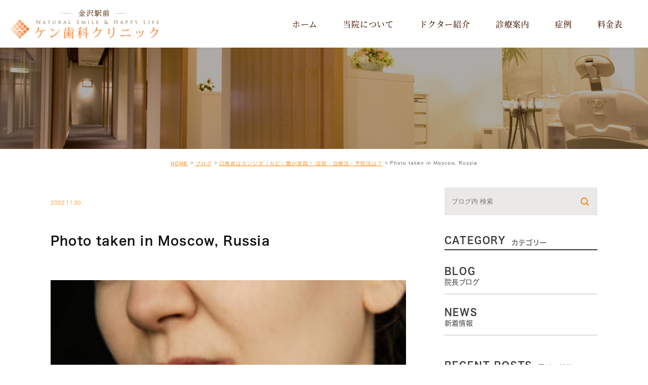

--- FILE ---
content_type: text/html; charset=UTF-8
request_url: https://ken-dc.com/blog/1054/attachment/photo-taken-in-moscow-russia/
body_size: 27537
content:
<!DOCTYPE html>
<html lang="ja">
	<head>
		<meta charset="UTF-8">
		<meta name="author" content="ケン歯科クリニック">
		<meta name="viewport" content="width=device-width, initial-scale=1, maximum-scale=1, minimum-scale1, user-scalable=no">
		<meta name="format-detection" content="telephone=no">
		<title>Photo taken in Moscow, Russia | ケン歯科クリニック</title>
		<link rel="stylesheet" href="https://ken-dc.com/wp-content/themes/genova_tpl/style.css">
		<link rel="stylesheet" type="text/css" href="https://ken-dc.com/wp-content/themes/genova_tpl/css/cssreset-min.css">
		<link rel="stylesheet" type="text/css" href="https://ken-dc.com/wp-content/themes/genova_tpl/css/slick.css">
		<link rel="stylesheet" type="text/css" href="https://ken-dc.com/wp-content/themes/genova_tpl/css/slick-theme.css">
		<link rel="stylesheet" type="text/css" href="https://ken-dc.com/wp-content/themes/genova_tpl/css/content.css">
		<script type="text/javascript" src="https://s3-ap-northeast-1.amazonaws.com/webfont.plimo.com/accessor/script/typesquare.js?2Ttpg6KeLnE%3D" charset="utf-8"></script>
		<link rel="shortcut icon" href="https://ken-dc.com/wp-content/themes/genova_tpl/img/favicon.ico" type="image/x-icon"/>
		
		<!--[if lt IE 9]>
		<script src="http://html5shim.googlecode.com/svn/trunk/html5.js"></script>
		<![endif]-->
		<link rel='dns-prefetch' href='//s.w.org' />
<link rel="alternate" type="application/rss+xml" title="ケン歯科クリニック &raquo; Photo taken in Moscow, Russia のコメントのフィード" href="https://ken-dc.com/blog/1054/attachment/photo-taken-in-moscow-russia/feed/" />
		<script type="text/javascript">
			window._wpemojiSettings = {"baseUrl":"https:\/\/s.w.org\/images\/core\/emoji\/11\/72x72\/","ext":".png","svgUrl":"https:\/\/s.w.org\/images\/core\/emoji\/11\/svg\/","svgExt":".svg","source":{"concatemoji":"https:\/\/ken-dc.com\/wp-includes\/js\/wp-emoji-release.min.js?ver=4.9.28"}};
			!function(e,a,t){var n,r,o,i=a.createElement("canvas"),p=i.getContext&&i.getContext("2d");function s(e,t){var a=String.fromCharCode;p.clearRect(0,0,i.width,i.height),p.fillText(a.apply(this,e),0,0);e=i.toDataURL();return p.clearRect(0,0,i.width,i.height),p.fillText(a.apply(this,t),0,0),e===i.toDataURL()}function c(e){var t=a.createElement("script");t.src=e,t.defer=t.type="text/javascript",a.getElementsByTagName("head")[0].appendChild(t)}for(o=Array("flag","emoji"),t.supports={everything:!0,everythingExceptFlag:!0},r=0;r<o.length;r++)t.supports[o[r]]=function(e){if(!p||!p.fillText)return!1;switch(p.textBaseline="top",p.font="600 32px Arial",e){case"flag":return s([55356,56826,55356,56819],[55356,56826,8203,55356,56819])?!1:!s([55356,57332,56128,56423,56128,56418,56128,56421,56128,56430,56128,56423,56128,56447],[55356,57332,8203,56128,56423,8203,56128,56418,8203,56128,56421,8203,56128,56430,8203,56128,56423,8203,56128,56447]);case"emoji":return!s([55358,56760,9792,65039],[55358,56760,8203,9792,65039])}return!1}(o[r]),t.supports.everything=t.supports.everything&&t.supports[o[r]],"flag"!==o[r]&&(t.supports.everythingExceptFlag=t.supports.everythingExceptFlag&&t.supports[o[r]]);t.supports.everythingExceptFlag=t.supports.everythingExceptFlag&&!t.supports.flag,t.DOMReady=!1,t.readyCallback=function(){t.DOMReady=!0},t.supports.everything||(n=function(){t.readyCallback()},a.addEventListener?(a.addEventListener("DOMContentLoaded",n,!1),e.addEventListener("load",n,!1)):(e.attachEvent("onload",n),a.attachEvent("onreadystatechange",function(){"complete"===a.readyState&&t.readyCallback()})),(n=t.source||{}).concatemoji?c(n.concatemoji):n.wpemoji&&n.twemoji&&(c(n.twemoji),c(n.wpemoji)))}(window,document,window._wpemojiSettings);
		</script>
		<style type="text/css">
img.wp-smiley,
img.emoji {
	display: inline !important;
	border: none !important;
	box-shadow: none !important;
	height: 1em !important;
	width: 1em !important;
	margin: 0 .07em !important;
	vertical-align: -0.1em !important;
	background: none !important;
	padding: 0 !important;
}
</style>
<link rel='stylesheet' id='contact-form-7-css'  href='https://ken-dc.com/wp-content/plugins/contact-form-7/includes/css/styles.css?ver=4.9.2' type='text/css' media='all' />
<link rel='stylesheet' id='contact-form-7-confirm-css'  href='https://ken-dc.com/wp-content/plugins/contact-form-7-add-confirm/includes/css/styles.css?ver=5.1' type='text/css' media='all' />
<script type='text/javascript' src='https://ken-dc.com/wp-includes/js/jquery/jquery.js?ver=1.12.4'></script>
<script type='text/javascript' src='https://ken-dc.com/wp-includes/js/jquery/jquery-migrate.min.js?ver=1.4.1'></script>
<link rel='https://api.w.org/' href='https://ken-dc.com/wp-json/' />
<link rel="EditURI" type="application/rsd+xml" title="RSD" href="https://ken-dc.com/xmlrpc.php?rsd" />
<link rel="wlwmanifest" type="application/wlwmanifest+xml" href="https://ken-dc.com/wp-includes/wlwmanifest.xml" /> 
<meta name="generator" content="WordPress 4.9.28" />
<link rel='shortlink' href='https://ken-dc.com/?p=1055' />
<link rel="alternate" type="application/json+oembed" href="https://ken-dc.com/wp-json/oembed/1.0/embed?url=https%3A%2F%2Fken-dc.com%2Fblog%2F1054%2Fattachment%2Fphoto-taken-in-moscow-russia%2F" />
<link rel="alternate" type="text/xml+oembed" href="https://ken-dc.com/wp-json/oembed/1.0/embed?url=https%3A%2F%2Fken-dc.com%2Fblog%2F1054%2Fattachment%2Fphoto-taken-in-moscow-russia%2F&#038;format=xml" />
<style>
	#wpadminbar, #adminmenuwrap {
		background: #3d3d3d;
	}
	#wpadminbar #wp-admin-bar-wp-logo>.ab-item .ab-icon {
		width: 54px;
	}
	#wpadminbar #wp-admin-bar-wp-logo > .ab-item .ab-icon::before {
		display: inline-block;
		content: '';
		width: 54px;
		height: 20px;
		background: url(https://ken-dc.com/wp-content/themes/genova_tpl/img/logo.png) 50% 50% no-repeat;
		background-size: 100%;
		margin-left: 6px;
	}
	#wpadminbar #adminbarsearch:before, #wpadminbar .ab-icon:before, #wpadminbar .ab-item:before{
		color: rgb(97, 97, 97);
	}
	#wpadminbar .ab-empty-item, #wpadminbar a.ab-item, #wpadminbar>#wp-toolbar span.ab-label, #wpadminbar>#wp-toolbar span.noticon {
		color: rgb(97, 97, 97);
	}
	#wpadminbar, #adminmenuwrap {
		background:#fff!important;box-shadow:0px 1px 5px 1px rgba(0,0,0,.3);
	}
	#adminmenu, #adminmenu .wp-submenu, #adminmenuback, #adminmenuwrap {
		background:#fff;
	}
	#adminmenu, #adminmenu .wp-submenu, #adminmenuback, #adminmenuwrap{
		background:#fff;
	}
	#adminmenu div.wp-menu-name {
		color: rgb(97, 97, 97);
	}
	#adminmenu div.wp-menu-image:before {
		color: rgb(97, 97, 97);
	}
	#adminmenu .wp-has-current-submenu .wp-submenu, #adminmenu .wp-has-current-submenu .wp-submenu.sub-open, #adminmenu .wp-has-current-submenu.opensub .wp-submenu, #adminmenu a.wp-has-current-submenu:focus+.wp-submenu, .no-js li.wp-has-current-submenu:hover .wp-submenu {
		background: #fff;
		color: rgb(97, 97, 97);
	}
	#adminmenu .wp-submenu a {
		color: rgb(97, 97, 97);
	}
	#adminmenu .opensub .wp-submenu li.current a, #adminmenu .wp-submenu li.current, #adminmenu .wp-submenu li.current a, #adminmenu .wp-submenu li.current a:focus, #adminmenu .wp-submenu li.current a:hover, #adminmenu a.wp-has-current-submenu:focus+.wp-submenu li.current a {
		color: rgb(97, 97, 97);
	}
	#adminmenu .wp-has-current-submenu .wp-submenu .wp-submenu-head, #adminmenu .wp-menu-arrow, #adminmenu .wp-menu-arrow div, #adminmenu li.current a.menu-top, #adminmenu li.wp-has-current-submenu a.wp-has-current-submenu, .folded #adminmenu li.current.menu-top, .folded #adminmenu li.wp-has-current-submenu {
		background: #6eba32;
	}
	#adminmenu li.wp-has-current-submenu a.wp-has-current-submenu div.wp-menu-name {
		color: #fff;
	}
	#adminmenu li.menu-top:hover div.wp-menu-name, #adminmenu li.opensub>a.menu-top div.wp-menu-name, #adminmenu li>a.menu-top:focus div.wp-menu-name {
		color: #fff;
	}
	#wp-admin-bar-wp-logo-default {
		display: none;
	}
	#wp-admin-bar-wp-logo {
		pointer-events: none;
	}
</style>
		
		<!-- Google Tag Manager -->
<script>(function(w,d,s,l,i){w[l]=w[l]||[];w[l].push({'gtm.start':
new Date().getTime(),event:'gtm.js'});var f=d.getElementsByTagName(s)[0],
j=d.createElement(s),dl=l!='dataLayer'?'&l='+l:'';j.async=true;j.src=
'https://www.googletagmanager.com/gtm.js?id='+i+dl;f.parentNode.insertBefore(j,f);
})(window,document,'script','dataLayer','GTM-N9VXZBN');</script>
<!-- End Google Tag Manager -->

		<!-- Google tag (gtag.js) -->
		<script async src="https://www.googletagmanager.com/gtag/js?id=UA-182589191-1&id=G-22B00VQM8T"></script>
<script>
  window.dataLayer = window.dataLayer || [];
  function gtag(){dataLayer.push(arguments);}
  gtag('js', new Date());

  gtag('config', 'UA-182589191-1');
	  gtag('config', 'G-22B00VQM8T');
</script>
		
	</head>
	<body class="attachment attachment-template-default single single-attachment postid-1055 attachmentid-1055 attachment-jpeg elementor-default">
		<!-- Google Tag Manager (noscript) -->
<noscript><iframe src="https://www.googletagmanager.com/ns.html?id=GTM-N9VXZBN"
height="0" width="0" style="display:none;visibility:hidden"></iframe></noscript>
<!-- End Google Tag Manager (noscript) -->
		<div id="wrapper">
			<!-- ▼header -->
			<div id="header">
				<div class="wrap clearfix">
					<h1><a href="https://ken-dc.com/"><img src="https://ken-dc.com/wp-content/themes/genova_tpl/img/logo.png" alt="ケン歯科クリニック"></a></h1>
					<div class="toggleMenu sp"><a class="menu-trigger" href="#"><span></span><span></span><span></span>MENU</a></div>
					<div class="header_menu">
						<ul class="g_nav clearfix">
							<li><a href="https://ken-dc.com"><span>ホーム</span></a></li>
							<li><a href="https://ken-dc.com/clinic"><span>当院について</span></a></li>
							<li><a href="https://ken-dc.com/clinic#clinic03"><span>ドクター紹介</span></a></li>
							<li><span><span>診療案内</span></span>
								<dl>
									<dt>診療案内</dt>
									<dd>
										<ul>
											<li class="icon-arrow01"><a href="https://ken-dc.com/general">一般治療･予防治療</a></li>
											<li class="icon-arrow01"><a href="https://ken-dc.com/implant">インプラント</a></li>
											<li class="icon-arrow01"><a href="https://ken-dc.com/esthetic">審美治療</a></li>
											<li class="icon-arrow01"><a href="https://ken-dc.com/ortho">矯正歯科</a></li>
										</ul>
									</dd>
								</dl>
							</li>
							<li><a href="https://ken-dc.com/case"><span>症例</span></a></li>
							<li><a href="https://ken-dc.com/price"><span>料金表</span></a></li>
						</ul>
						<div class="nav-box-sp">
							<table class="timetable mb20">
								<thead>
									<tr>
										<th>診療時間</th>
										<th>月</th>
										<th>火</th>
										<th>水</th>
										<th>木</th>
										<th>金</th>
										<th>土</th>
										<th>日</th>
										<th>祝</th>
									</tr>
								</thead>
								<tbody>
									<tr>
										<th>10:00-13:00</th>
										<td><span class="txt_color">●</span></td>
										<td><span class="txt_color">●</span></td>
										<td><span class="txt_color">●</span></td>
										<td><span class="txt_color">●</span></td>
										<td><span class="txt_color">●</span></td>
										<td><span class="txt_color">●</span></td>
										<td>休</td>
										<td>休</td>
									</tr>
									<tr>
										<th>14:00-19:00</th>
										<td><span class="txt_color">●</span></td>
										<td><span class="txt_color">●</span></td>
										<td><span class="txt_color">●</span></td>
										<td><span class="txt_color">●</span></td>
										<td><span class="txt_color">●</span></td>
										<td><span class="txt_color">●</span></td>
										<td>休</td>
										<td>休</td>
									</tr>
								</tbody>
							</table>
						 	<a href="tel:0762628444" class="btnTel" data-evt="ヘッダー"><img src="https://ken-dc.com/wp-content/themes/genova_tpl/img/tel-nav.jpg" alt="076-262-8444"></a>
						</div>
					</div>
				</div>
			</div>
			<!-- ▲header -->

			<div id="mainimage">
	<div class="under_mainimage">
		<div class="inner">
			<div class="container">
				<h2>
									</h2>
			</div>
		</div>
	</div>
</div>

<div id="bread"><ul class="clearfix"><li><a href="https://ken-dc.com">HOME</a></li>  <li><a href="https://ken-dc.com/blog/">ブログ</a>  </li><li><a href="https://ken-dc.com/blog/1054">口角炎はカンジダ（カビ）菌が原因！ 症状・治療法・予防法は？</a></li>  <li>Photo taken in Moscow, Russia</li></ul></div>
<div id="blogDetail">
	<div class="container clearfix">
		<div id="posts">
						<div class="post">
				<div class="post-header">
					<ul class="post-meta clearfix">
						<li class="category">
													</li>
						<li class="date">2022.11.30 </li>
					</ul>
					<h2>Photo taken in Moscow, Russia</h2>
				</div>
				
				<div class="post-content">
					<p class="attachment"><a href='https://ken-dc.com/wp-content/uploads/gettyimages-1386626831-612x612.jpg'><img width="300" height="200" src="https://ken-dc.com/wp-content/uploads/gettyimages-1386626831-612x612-300x200.jpg" class="attachment-medium size-medium" alt="" srcset="https://ken-dc.com/wp-content/uploads/gettyimages-1386626831-612x612-300x200.jpg 300w, https://ken-dc.com/wp-content/uploads/gettyimages-1386626831-612x612.jpg 612w" sizes="(max-width: 300px) 100vw, 300px" /></a></p>
					
					<div class="bloginfo_box">
						<div class="blog_name">
							<span class="icon-blog">ケン歯科クリニック</span>
						</div>
						<div class="share_btn">
														<ul>
								<li><a class="icon-facebook" href="https://www.facebook.com/sharer/sharer.php?u=https%3A%2F%2Fken-dc.com%2Fblog%2F1054%2Fattachment%2Fphoto-taken-in-moscow-russia%2F&t=Photo+taken+in+Moscow%2C+Russia" target="_blank">facebook</a></li>
								<li><a class="icon-line" href="http://line.me/R/msg/text/?Photo+taken+in+Moscow%2C+Russiahttps%3A%2F%2Fken-dc.com%2Fblog%2F1054%2Fattachment%2Fphoto-taken-in-moscow-russia%2F" target="_blank">Line</a></li>
								<li><a class="icon-twitter" href="https://twitter.com/intent/tweet?url=https%3A%2F%2Fken-dc.com%2Fblog%2F1054%2Fattachment%2Fphoto-taken-in-moscow-russia%2F&text=Photo+taken+in+Moscow%2C+Russia" target="_blank">twitter</a></li>
								<!--<li><a class="icon-google" href="https://plus.google.com/share?url=https%3A%2F%2Fken-dc.com%2Fblog%2F1054%2Fattachment%2Fphoto-taken-in-moscow-russia%2F" target="_blank">google</a></li>-->
							</ul>
						</div>
					</div>
				</div>
			</div>
			
			
			<div class="navigation">
				<div class="prev">
					<a href="https://ken-dc.com/blog/1054" rel="prev"><span class="icon-arrow02">PREV</span></a>				</div>
				<div class="next">
									</div>
			</div>
		</div>

		<div class="blogside">
	<div class="searchBox">
		<div class="widget widget_search">	<form role="search" method="get" id="searchform" class="searchform" action="https://ken-dc.com/">
		<input value="" name="s" id="s" type="text" placeholder="ブログ内 検索">
		<span class="icon-search"><input id="searchsubmit" value="検索" type="submit"></span>
	</form></div>	</div>

	<div class="categoryBox">
		<h2>CATEGORY<span>カテゴリー</span></h2>
		<ul>
			<li><a href="https://ken-dc.com/blog">BLOG<span>院長ブログ</span></a></li>
			<li><a href="https://ken-dc.com/news">NEWS<span>新着情報</span></a></li>
		</ul>
	</div>

	<div class="recentBox">
		<h2>RECENT POSTS<span>最近の投稿</span></h2>
		<div class="widget widget_recent_entries">
	<ul>
				<li class="clearfix">
			<div class="recent_thumbnail">
				<a href="https://ken-dc.com/blog/744">
					<span>
												<img src="/wp-content/uploads/gettyimages-185331512-612x612.jpg" alt="ホームホワイトニングの利点と欠点について">
											</span>
				</a>
			</div>
			<div class="recent_title">
				<h3 class="ellipsis"><a href="https://ken-dc.com/blog/744">ホームホワイトニングの利点と欠点について</a></h3>
				<p class="recent_date">2023.12.20</p>
			</div>
		</li>
				<li class="clearfix">
			<div class="recent_thumbnail">
				<a href="https://ken-dc.com/blog/776">
					<span>
												<img src="/wp-content/uploads/gettyimages-57012631-612x612.jpg" alt="ホワイトニング前の事前チェック7つ紹介">
											</span>
				</a>
			</div>
			<div class="recent_title">
				<h3 class="ellipsis"><a href="https://ken-dc.com/blog/776">ホワイトニング前の事前チェック7つ紹介</a></h3>
				<p class="recent_date">2023.12.20</p>
			</div>
		</li>
				<li class="clearfix">
			<div class="recent_thumbnail">
				<a href="https://ken-dc.com/blog/774">
					<span>
												<img src="/wp-content/uploads/gettyimages-89015294-612x612.jpg" alt="マイクロスコープって何？医院への相談から治療費用まで解説">
											</span>
				</a>
			</div>
			<div class="recent_title">
				<h3 class="ellipsis"><a href="https://ken-dc.com/blog/774">マイクロスコープって何？医院への相談から治療費用まで解説</a></h3>
				<p class="recent_date">2023.12.10</p>
			</div>
		</li>
				<li class="clearfix">
			<div class="recent_thumbnail">
				<a href="https://ken-dc.com/blog/1107">
					<span>
												<img src="https://ken-dc.com/wp-content/themes/genova_tpl/img/no_image.jpg" alt="花粉症と歯の関連性！アレルギーが口腔内へ影響を与える？">
											</span>
				</a>
			</div>
			<div class="recent_title">
				<h3 class="ellipsis"><a href="https://ken-dc.com/blog/1107">花粉症と歯の関連性！アレルギーが口腔内へ影響を与える？</a></h3>
				<p class="recent_date">2023.06.30</p>
			</div>
		</li>
				<li class="clearfix">
			<div class="recent_thumbnail">
				<a href="https://ken-dc.com/blog/1105">
					<span>
												<img src="https://ken-dc.com/wp-content/themes/genova_tpl/img/no_image.jpg" alt="歯の根本が黒い！これって虫歯？">
											</span>
				</a>
			</div>
			<div class="recent_title">
				<h3 class="ellipsis"><a href="https://ken-dc.com/blog/1105">歯の根本が黒い！これって虫歯？</a></h3>
				<p class="recent_date">2023.06.20</p>
			</div>
		</li>
				<li class="clearfix">
			<div class="recent_thumbnail">
				<a href="https://ken-dc.com/blog/1103">
					<span>
												<img src="https://ken-dc.com/wp-content/themes/genova_tpl/img/no_image.jpg" alt="歯茎が下がる、歯が長くなる？歯肉退縮の原因と対策">
											</span>
				</a>
			</div>
			<div class="recent_title">
				<h3 class="ellipsis"><a href="https://ken-dc.com/blog/1103">歯茎が下がる、歯が長くなる？歯肉退縮の原因と対策</a></h3>
				<p class="recent_date">2023.06.10</p>
			</div>
		</li>
				<li class="clearfix">
			<div class="recent_thumbnail">
				<a href="https://ken-dc.com/blog/1089">
					<span>
												<img src="https://ken-dc.com/wp-content/themes/genova_tpl/img/no_image.jpg" alt="歯磨きができない時、うがいでも効果はあるの？">
											</span>
				</a>
			</div>
			<div class="recent_title">
				<h3 class="ellipsis"><a href="https://ken-dc.com/blog/1089">歯磨きができない時、うがいでも効果はあるの？</a></h3>
				<p class="recent_date">2023.03.30</p>
			</div>
		</li>
				<li class="clearfix">
			<div class="recent_thumbnail">
				<a href="https://ken-dc.com/blog/1087">
					<span>
												<img src="https://ken-dc.com/wp-content/themes/genova_tpl/img/no_image.jpg" alt="熱いものが歯にしみたら要注意！">
											</span>
				</a>
			</div>
			<div class="recent_title">
				<h3 class="ellipsis"><a href="https://ken-dc.com/blog/1087">熱いものが歯にしみたら要注意！</a></h3>
				<p class="recent_date">2023.03.20</p>
			</div>
		</li>
				<li class="clearfix">
			<div class="recent_thumbnail">
				<a href="https://ken-dc.com/blog/1085">
					<span>
												<img src="https://ken-dc.com/wp-content/themes/genova_tpl/img/no_image.jpg" alt="歯の役割って？">
											</span>
				</a>
			</div>
			<div class="recent_title">
				<h3 class="ellipsis"><a href="https://ken-dc.com/blog/1085">歯の役割って？</a></h3>
				<p class="recent_date">2023.03.10</p>
			</div>
		</li>
				<li class="clearfix">
			<div class="recent_thumbnail">
				<a href="https://ken-dc.com/blog/1082">
					<span>
												<img src="https://ken-dc.com/wp-content/themes/genova_tpl/img/no_image.jpg" alt="副鼻腔炎で歯が痛すぎる！ 症状の特徴や痛みを軽減する方法を紹介">
											</span>
				</a>
			</div>
			<div class="recent_title">
				<h3 class="ellipsis"><a href="https://ken-dc.com/blog/1082">副鼻腔炎で歯が痛すぎる！ 症状の特徴や痛みを軽減する方法を紹介</a></h3>
				<p class="recent_date">2023.02.28</p>
			</div>
		</li>
			</ul>
</div>

	</div>

	<div class="archiveBox">
		<h2>ARCHIVE<span>月別アーカイブ</span></h2>
		<ul class="accordion">
						<li>
				<p class="acv_open">2024年 (2)</p>
				<ul>
										<li><a href="https://ken-dc.com/date/2024/04">2024年4月 (1)</a></li>
										<li><a href="https://ken-dc.com/date/2024/03">2024年3月 (1)</a></li>
									</ul>
			</li>
			<li>
				<p>2023年 (15)</p>
				<ul class="hide">
										<li><a href="https://ken-dc.com/date/2023/12">2023年12月 (3)</a></li>
										<li><a href="https://ken-dc.com/date/2023/06">2023年6月 (3)</a></li>
										<li><a href="https://ken-dc.com/date/2023/03">2023年3月 (3)</a></li>
										<li><a href="https://ken-dc.com/date/2023/02">2023年2月 (3)</a></li>
										<li><a href="https://ken-dc.com/date/2023/01">2023年1月 (3)</a></li>
									</ul>
			</li>
			<li>
				<p>2022年 (36)</p>
				<ul class="hide">
										<li><a href="https://ken-dc.com/date/2022/12">2022年12月 (3)</a></li>
										<li><a href="https://ken-dc.com/date/2022/11">2022年11月 (3)</a></li>
										<li><a href="https://ken-dc.com/date/2022/10">2022年10月 (3)</a></li>
										<li><a href="https://ken-dc.com/date/2022/09">2022年9月 (3)</a></li>
										<li><a href="https://ken-dc.com/date/2022/08">2022年8月 (3)</a></li>
										<li><a href="https://ken-dc.com/date/2022/07">2022年7月 (3)</a></li>
										<li><a href="https://ken-dc.com/date/2022/06">2022年6月 (3)</a></li>
										<li><a href="https://ken-dc.com/date/2022/05">2022年5月 (3)</a></li>
										<li><a href="https://ken-dc.com/date/2022/04">2022年4月 (3)</a></li>
										<li><a href="https://ken-dc.com/date/2022/03">2022年3月 (3)</a></li>
										<li><a href="https://ken-dc.com/date/2022/02">2022年2月 (3)</a></li>
										<li><a href="https://ken-dc.com/date/2022/01">2022年1月 (3)</a></li>
									</ul>
			</li>
			<li>
				<p>2021年 (1)</p>
				<ul class="hide">
										<li><a href="https://ken-dc.com/date/2021/12">2021年12月 (1)</a></li>
									</ul>
			</li>
			<li>
				<p>2020年 (1)</p>
				<ul class="hide">
										<li><a href="https://ken-dc.com/date/2020/01">2020年1月 (1)</a></li>
									</ul>
			</li>
			<li>
				<p>2019年 (1)</p>
				<ul class="hide">
										<li><a href="https://ken-dc.com/date/2019/11">2019年11月 (1)</a></li>
									</ul>
			</li>
		</ul>
	</div>			
</div>	</div>
</div>


<div id="conBottom">
	<div class="contact_section">
		<div class="container">
			<h2 class="titleHome">まずはお気軽に<br class="sp" />当院へご連絡ください</h2>
			<div class="flex-box">
				 <div class="info_left">
				 	<table class="timetable mb20">
						<thead>
							<tr>
								<th>診療時間</th>
								<th>月</th>
								<th>火</th>
								<th>水</th>
								<th>木</th>
								<th>金</th>
								<th>土</th>
								<th>日</th>
								<th>祝</th>
							</tr>
						</thead>
						<tbody>
							<tr>
								<th>10:00-13:00</th>
								<td><span class="txt_color">●</span></td>
								<td><span class="txt_color">●</span></td>
								<td><span class="txt_color">●</span></td>
								<td><span class="txt_color">●</span></td>
								<td><span class="txt_color">●</span></td>
								<td><span class="txt_color">●</span></td>
								<td>休</td>
								<td>休</td>
							</tr>
							<tr>
								<th>14:00-18:00</th>
								<td><span class="txt_color">●</span></td>
								<td><span class="txt_color">●</span></td>
								<td><span class="txt_color">●</span></td>
								<td><span class="txt_color">●</span></td>
								<td><span class="txt_color">●</span></td>
								<td><span class="txt_color">●</span></td>
								<td>休</td>
								<td>休</td>
							</tr>
						</tbody>
					</table>
				 </div>
				 <div class="info_right">
				 	<a href="tel:0762628444" class="btnTel" data-evt="コンテンツ下部">
						<img src="https://ken-dc.com/wp-content/themes/genova_tpl/img/tel.png" alt="076-262-8444">
					</a>
				 </div>
			</div>
		</div>
	</div>
</div>

<!-- ▼footer -->
<div id="footer">
	<div class="info-footer">
		<div class="container">
			<div class="fooger_logo">
				<a href="https://ken-dc.com/"><img src="https://ken-dc.com/wp-content/themes/genova_tpl/img/logof.png" alt="ケン歯科クリニック"></a>
			</div>
			<p class="text-footer">〒920-0853<br/>石川県金沢市本町2-15-1 ポルテ金沢2F（ホテル日航金沢隣）</p>
			<p class="sitemap"><a href="https://ken-dc.com/sitemap">＞サイトマップ</a></p>
			<p class="copyright">Copyright(c) 金沢市本町で歯医者ならケン歯科クリニック</p>
		</div>
	</div>
	<div class="fixed_box">
		<ul class="clearfix">
			<li class="tel-fixed">
				<a href="tel:0762628444" class="btnTel" data-evt="フッター">
					<img src="https://ken-dc.com/wp-content/themes/genova_tpl/img/tel-fix.jpg" alt="076-262-8444">
				</a>
			</li>
			<li class="pagetop sp">
				<a href="#wrapper"><img src="https://ken-dc.com/wp-content/themes/genova_tpl/img/pagetop.jpg" alt="pagetop"></a>
			</li>
		</ul>
	</div>
</div>
<!-- ▲footer -->

<script type='text/javascript'>
/* <![CDATA[ */
var wpcf7 = {"apiSettings":{"root":"https:\/\/ken-dc.com\/wp-json\/contact-form-7\/v1","namespace":"contact-form-7\/v1"},"recaptcha":{"messages":{"empty":"\u3042\u306a\u305f\u304c\u30ed\u30dc\u30c3\u30c8\u3067\u306f\u306a\u3044\u3053\u3068\u3092\u8a3c\u660e\u3057\u3066\u304f\u3060\u3055\u3044\u3002"}}};
/* ]]> */
</script>
<script type='text/javascript' src='https://ken-dc.com/wp-content/plugins/contact-form-7/includes/js/scripts.js?ver=4.9.2'></script>
<script type='text/javascript' src='https://ken-dc.com/wp-includes/js/jquery/jquery.form.min.js?ver=4.2.1'></script>
<script type='text/javascript' src='https://ken-dc.com/wp-content/plugins/contact-form-7-add-confirm/includes/js/scripts.js?ver=5.1'></script>
<script type='text/javascript' src='https://ken-dc.com/wp-includes/js/wp-embed.min.js?ver=4.9.28'></script>
</div>
<!-- ▲wrapper -->

<script type="text/javascript" src="https://ajax.googleapis.com/ajax/libs/jquery/1.8.3/jquery.min.js"></script>
<script type="text/javascript" src="https://ken-dc.com/wp-content/themes/genova_tpl/js/jquery-migrate-1.2.1.min.js"></script>
<script type="text/javascript" src="https://ken-dc.com/wp-content/themes/genova_tpl/js/jquery.slick.min.js"></script>
<script type="text/javascript" src="https://ken-dc.com/wp-content/themes/genova_tpl/js/jquery.easing.1.3.js"></script>
<script type="text/javascript" src="https://ken-dc.com/wp-content/themes/genova_tpl/js/share.js"></script>
</body>
</html>

--- FILE ---
content_type: text/css
request_url: https://ken-dc.com/wp-content/themes/genova_tpl/style.css
body_size: 20130
content:
@charset "utf-8";
/*
Theme Name: genova_tpl
Theme URI: http://genova.co.jp/
Author: the Takahiro Sahashi
Author URI: http://pmen.net/
Description: genova template.
Version: 1.0
*/

/* =====================================
■BASE
===================================== */
html {
	font-size: 62.5%;
}
body {
	font-family: "ヒラギノ角ゴ Pro W3", "Hiragino Kaku Gothic Pro", "メイリオ", Meiryo, sans-serif;
	font-size: 16px;
	background: #fff;
	color: #333;
	letter-spacing: 0.05em;
	line-height: 2;
	position: relative;
	-webkit-text-size-adjust: 100%;
}
a {
	text-decoration: none;
	color: #333;
	vertical-align: middle;
	-moz-transition-duration: 0.7s;
	-o-transition-duration: 0.7s;
	-webkit-transition-duration: 0.7s;
	transition-duration: 0.7s;
}
a:focus, *:focus {
	outline: none;
}
a[href^="tel:"] {
	pointer-events: none;
	cursor: text;
}
a.txt_underline {
	text-decoration: underline !important;
}
a.txt_underline:hover {
	text-decoration: none !important;
}

.flex-box {
    display: -webkit-flex;
    display: -moz-flex;
    display: -ms-flex;
    display: -o-flex;
    display: flex;
    justify-content: space-between;
}
@media screen and (max-width: 767px) {
	a[href^="tel:"] {
		pointer-events: auto;
		cursor: pointer;
	}
	.flex-box {
	    -webkit-flex-wrap: wrap;
	    -moz-flex-wrap: wrap;
	    -ms-flex-wrap: wrap;
	    flex-wrap: wrap;
		justify-content: center;
	}
}
@media screen and (max-width: 374px) {
	body {
		font-size: 15px;
	}
}
@font-face {
	font-family: SourceHanSerif R;
	src: url('img/fonts/SourceHanSerif-Regular.otf');
}
@font-face {
	font-family: SourceHanSerif M;
	src: url('img/fonts/SourceHanSerif-Medium.otf');
}
@font-face {
	font-family: SourceHanSerif B;
	src: url('img/fonts/SourceHanSerif-Bold.otf');
}


/* =====================================
■MODULE
===================================== */
/*--------------------------------------
汎用
--------------------------------------*/
/* float */
.fr {
	float: right!important;
}
.fl {
	float: left!important;
}
/* clears */
.clearfix {
	*zoom: 1;
}
.clearfix:after {
	content: "";
	display: table;
	clear: both;
}
.cl {
	clear: both!important;
}
/* text indent */
.textHide {
	overflow: hidden;
	text-indent: 100%;
	white-space: nowrap;
}
/* text-align */
.tac {
	text-align: center!important;
}
.tar {
	text-align: right!important;
}
.tal {
	text-align: left!important;
}
/* font-weight */
.fb {
	font-weight: bold!important;
}

/*--------------------------------------
Icon fonts
--------------------------------------*/
@font-face {
	font-family: 'icomoon';
	src:  url('img/fonts/icomoon.eot');
	src:  url('img/fonts/icomoon.eot#iefix') format('embedded-opentype'),
		url('img/fonts/icomoon.ttf') format('truetype'),
		url('img/fonts/icomoon.woff') format('woff'),
		url('img/fonts/icomoon.svg#icomoon') format('svg');
	font-weight: normal;
	font-style: normal;
}
[class*='icon-']:not([class*='eicon-']):before {
	display: inline-block;
	font-family: 'icomoon';
	speak: none;
	font-style: normal;
	font-weight: normal;
	font-variant: normal;
	text-transform: none;
	line-height: 1;
	vertical-align: baseline;
	-webkit-font-smoothing: antialiased;
	-moz-osx-font-smoothing: grayscale;
}
.icon-blog:before {content: "\e900";}
.icon-category:before {content: "\e901";}
.icon-check:before {content: "\e902";}
.icon-checked:before {content: "\e903";}
.icon-down:before {content: "\e904";}
.icon-facebook:before {content: "\e905";}
.icon-google:before {content: "\e906";}
.icon-line:before {content: "\e907";}
.icon-twitter:before {content: "\e908";}
.icon-arrow02:before {content: "\e909";}
.icon-arrow01:before {content: "\e910";}
.icon-search:before {content: "\e911";}
.icon-tag:before {content: "\e912";}


/*--------------------------------------
Pc sp change
--------------------------------------*/
.sp {
	display: none !important;
}
.mb {
	display: none;
}
@media screen and (max-width: 767px) {
	.pc {
		display: none!important;
	}
	.sp {
		display: block!important;
	}
}
@media screen and (max-width: 480px) {
	.mb {
		display: block;
	}
	.pcm {
		display: none;
	}
}


/* =====================================
■Layout
===================================== */
/*--------------------------------------
container
--------------------------------------*/
.container {
	width: 100%;
	max-width: 1120px;
	padding: 0 20px;
	margin: 0 auto;
	-webkit-box-sizing: border-box;
	-moz-box-sizing: border-box;
	-ms-box-sizing: border-box;
	-o-box-sizing: border-box;
	box-sizing: border-box;
}
.container:after {
	content: "";
	display: block;
	clear: both;
}
.page-id-43 .elementor-section.elementor-section-boxed>.elementor-container {
    max-width: none !important;
    padding: 0;
}
@media (max-width: 767px) {
	.container {
		padding: 0 20px;
	}
}

/*--------------------------------------
header
--------------------------------------*/
#wrapper {
	height: 100%;
	padding-top: 94px;
	box-sizing: border-box;
}

@media screen and (max-width: 1060px) and (min-width: 768px) {
	#wrapper {
		overflow: hidden;
		padding-top: 80px;
	}
}

@media screen and (max-width: 767px) {
	#wrapper {
		padding-top: 70px;
	}
}

#header {
	position: fixed;
	top: 0;
	left: 0;
	z-index: 1000;
	width: 100%;
	-moz-transition-duration: 0.7s;
	-o-transition-duration: 0.7s;
	-webkit-transition-duration: 0.7s;
	transition-duration: 0.7s;
	background: #fff;
}

/* logo */
#header h1 {
    float: left;
    width: 293px;
    margin: 17px 0 18px 21px;
}
#header h1 img {
	width: 100%;
}
#header h1 a:hover {
	text-decoration: none;
}
#header h1 a:hover, #header h1 img:hover {
    opacity: 1;
}

/* gnav */
#header .header_menu {
	float: right;
}
#header .header_menu .g_nav {
	display: flex;
}
#header .header_menu .g_nav > li {
	position: relative;
	vertical-align: middle;
}
#header .header_menu .g_nav > li > a,
#header .header_menu .g_nav > li > span {
	font-family: SourceHanSerif M;
	display: flex;
	align-items: center;
	text-align: center;
	vertical-align: middle;
	color: #451700;
	line-height: 1.2;
	cursor: pointer;
	font-size: 16px;
	letter-spacing: 0.05em;
    padding: 0 25px;
    height: 80px;
	-moz-transition-duration: 0.7s;
	-o-transition-duration: 0.7s;
	-webkit-transition-duration: 0.7s;
	transition-duration: 0.7s;
	position: relative;
}
#header .header_menu .g_nav > li:hover > a,
#header .header_menu .g_nav > li:hover > span {
    color: #f29049;
}
#header .header_menu .g_nav > li > a > span,
#header .header_menu .g_nav > li > span > span {
	display: block;
	margin: 0 auto;
}
#header .header_menu .g_nav > li > a sub,
#header .header_menu .g_nav > li > span sub {
	font-size: 12px;
	color: #F88C18;
	line-height: 1.2;
	display: block;
	letter-spacing: 0.1em;
	padding-top: 10px;
}
#header .header_menu .g_nav > li > span:hover + dl,
#header .header_menu .g_nav > li > span ul:hover {
	pointer-events: auto;
	filter: progid:DXImageTransform.Microsoft.Alpha(enabled=false);
	opacity: 1;
}
#header .header_menu .g_nav > li > span:hover {
	position: relative;
}
#header .header_menu .g_nav > li dl {
	pointer-events: none;
	position: absolute;
	top: 100%;
	left: 50%;
	display: block;
    width: 220px;
    margin-left: -110px;
	-moz-box-sizing: border-box;
	-webkit-box-sizing: border-box;
	box-sizing: border-box;
	background: #FFF5DB;
	border-radius: 6px;
	-moz-transition-duration: 0.6s;
	-o-transition-duration: 0.6s;
	-webkit-transition-duration: 0.6s;
	transition-duration: 0.6s;
	filter: progid:DXImageTransform.Microsoft.Alpha(Opacity=0);
	opacity: 0;
	z-index: 99;
}
#header .header_menu .g_nav > li dl:before {
    content: "";
    border-left: 10px solid transparent;
    border-bottom: 12px solid #FFF5DB;
    border-top: 0 solid transparent;
    border-right: 10px solid transparent;
	position: absolute;
    content: "";
    left: 50%;
    top: -12px;
    margin-left: -10px;
    display: block;
}
#header .header_menu .g_nav > li dl dt {
    font-size: 20px;
    line-height: 1.2;
    opacity: 0;
    height: 0;
}
#header .header_menu .g_nav > li dl ul {
	max-width: 1080px;
	margin: 0 auto;
}
#header .header_menu .g_nav > li dl li {
	display: block;
	line-height: 1.3;
	position: relative;
}
#header .header_menu .g_nav > li dl li:before {
	color: #FEA443;
    font-size: 14px;
    margin-right: 8px;
    position: absolute;
    top: 50%;
    left: 15px;
    margin-top: -7px;
}
#header .header_menu .g_nav > li dl li:last-child {
	margin-right: 0;
}
#header .header_menu .g_nav > li dl li a {
    vertical-align: top;
    display: block;
    padding: 15px 10px 15px 35px;
    border-bottom: 1px solid #FFEEC5;
	color: #451700;
}
#header .header_menu .g_nav > li dl li:first-child a {
	border-top-left-radius: 6px;
	border-top-right-radius: 6px;
}
#header .header_menu .g_nav > li dl li:last-child a {
	border-bottom-left-radius: 6px;
	border-bottom-right-radius: 6px;
	border-bottom: none;
}
#header .header_menu .g_nav > li dl a:hover {
	background-color: #FFEEC5;
	opacity: 1;
}
#header .header_menu .g_nav > li dl:hover {
	pointer-events: auto;
	filter: progid:DXImageTransform.Microsoft.Alpha(enabled=false);
	opacity: 1;
}
#header .header_menu .nav-box-sp {
	display: none;
}

@media screen and (min-width: 992px) {
	#header .header_menu .g_nav {
		padding-right: 25px;
	    height: 94px;
	    align-items: center;
	}
}

@media screen and (max-width: 1060px) and (min-width: 768px) {
	#header h1 {
		width: 220px;
		margin: 18px 0 0 10px;
	}
	#header .header_menu .g_nav > li > a, #header .header_menu .g_nav > li > span {
		font-size: 13px;
		letter-spacing: 0.02em;
		padding: 0 15px;
		height: 80px;
	}
	#header .header_menu .g_nav > li > a sub, #header .header_menu .g_nav > li > span sub {
		letter-spacing: 0.02em;
		font-size: 10px;
	}
	#header .header_menu .g_nav > li dl {
		top: 80px;
	}
}

@media screen and (max-width: 767px) {
	#header {
		height: 70px;
		top: 0 !important;
	}

	/* logo */
	#header h1 {
		margin: 12px 0 7px 15px;
	    max-width: 210px;
	}
	#header h1 img {
		width: 100%;
		max-width: 100%;
	}
	#header h1 a:hover {
		text-decoration: none;
	}

	#header .toggleMenu {
		display: block;
	}
	.toggleMenu {
		width: 40px;
		height: 40px;
		background: none;
		text-align: left;
		color: #fff;
		cursor: pointer;
		position: absolute;
		top: 9px;
		right: 15px;
	}
	.menu-trigger,
	.menu-trigger span {
		display: inline-block;
		transition: all .4s;
		box-sizing: border-box;
	}
	.menu-trigger {
		position: relative;
		width: 40px;
		height: 24px;
		margin: 0;
		padding-top: 24px;
		font-size: 11px;
		text-align: center;
		color: #F88C18;
	}
	.menu-trigger:after {
		content: "MENU";
		display: block;
		line-height: 1;
		font-size: 10px;
		letter-spacing: 0.17em;
		font-weight: bold;
		margin-top: 30px;
		color: #F88C18;
		margin-left: 0px;
		display: none;
	}
	.menu-trigger span {
		position: absolute;
		left: 0;
		width: 100%;
		height: 4px;
		background-color: #F88C18;
	}
	.menu-trigger span:nth-of-type(1) {
		top: 0;
	}
	.menu-trigger span:nth-of-type(2) {
		top: 10px;
	}
	.menu-trigger span:nth-of-type(3) {
		bottom: 0;
	}
	.toggleMenu.active .menu-trigger span:nth-of-type(1) {
		-webkit-transform: translateY(10px) rotate(-45deg);
		transform: translateY(10px) rotate(-45deg);
	}
	.toggleMenu.active .menu-trigger span:nth-of-type(2) {
		opacity: 0;
	}
	.toggleMenu.active .menu-trigger span:nth-of-type(3) {
		-webkit-transform: translateY(-10px) rotate(45deg);
		transform: translateY(-10px) rotate(45deg);
	}
	#header .header_menu {
		position: absolute;
		top: 70px;
		left: 0;
		width: 100%;
		margin-right: 0;
	    max-height: calc(100vh - 70px);
    	overflow: auto;
	}
	#header .header_menu .g_nav {
		display: none;
		text-align: center;
		padding: 30px 27px 20px;
		background: #FFF5DB;
	}
	#header .header_menu .g_nav > li {
		position: relative;
		border-top: 2px solid #FFF5DB;
		border-left: none;
	}
	#header .header_menu .g_nav > li > a, #header .header_menu .g_nav > li > span {
		width: 100% !important;
		padding: 25px 50px 24px 20px;
		-moz-box-sizing: border-box;
		-webkit-box-sizing: border-box;
		box-sizing: border-box;
		display: block;
		text-align: left;
		height: auto;
		background: #FFD49B;
		color: #451700;
		font-size: 16px;
		letter-spacing: 0.1em;
	}
	#header .header_menu .g_nav > li > a span,
	#header .header_menu .g_nav > li > span span {
		padding-top: 0;
		background: none !important;
		margin: 0;
	}
	#header .header_menu .g_nav > li > a:hover, #header .header_menu .g_nav > li > span:hover {
		background: #FFD49B;
		color: #451700;
	}
	#header .header_menu .g_nav > li > span:after {
		content: "";
		position: absolute;
		top: 50%;
		right: 20px;
		width: 12px;
		height: 12px;
		border-bottom: 2px solid #451700;
		border-left: 2px solid #451700;
		-moz-transform: rotate(-45deg);
		-ms-transform: rotate(-45deg);
		-webkit-transform: rotate(-45deg);
		transform: rotate(-45deg);
		-moz-transition-duration: 0.2s;
		-o-transition-duration: 0.2s;
		-webkit-transition-duration: 0.2s;
		transition-duration: 0.2s;
		margin-top: -14px;
	}
	#header .header_menu .g_nav > li.hover > span:after {
		-moz-transform: rotate(135deg);
		-ms-transform: rotate(135deg);
		-webkit-transform: rotate(135deg);
		transform: rotate(135deg);
		margin-top: -3px;
	}
	#header .header_menu .g_nav > li > a sub,
	#header .header_menu .g_nav > li > span sub {
		margin: -2px 0 0 8px;
		display: inline-block;
		vertical-align: middle;
		bottom: 0;
		color: #fff;
		padding-top: 0;
		font-size: 10px;
		display: none;
	}
	#header .header_menu .g_nav > li dl {
		position: relative;
		top: 0;
		left: 0;
		background: none;
		padding: 0;
	    width: auto;
	    margin-left: 0;
	}
	#header .header_menu .g_nav > li dl:before {
		display: none;
	}
	#header .header_menu .g_nav > li dl li:before {
		display: none;
	}
	#header .header_menu .g_nav > li dl li {
		padding-left: 0;
	}
	#header .header_menu .g_nav > li dt {
		display: none;
	}
	#header .header_menu .g_nav > li ul {
		position: inherit;
		display: none;
		top: 0;
		padding: 0;
	}
	#header .header_menu .g_nav > li ul li {
		display: block;
		margin-right: 0;
		border-top: 1px solid #fff;
	}
	#header .header_menu .g_nav > li ul li a {
		position: relative;
		display: block;
		padding: 24px 20px 22px;
		-moz-box-sizing: border-box;
		-webkit-box-sizing: border-box;
		box-sizing: border-box;
		text-align: left;
		border-bottom: none;
		background: #FFEAB7;
		color: #451700;
		border-radius: 0 !important;
	}
	#header .header_menu .g_nav > li ul li a:hover {
		text-decoration: none;
		background: #FFEAB7;
		color: #451700;
	}
	#header .header_menu .g_nav > li.hover ul {
		display: block;
		filter: progid:DXImageTransform.Microsoft.Alpha(enabled=false);
		opacity: 1;
	}

	/*スマホ時サブメニューが消える現象を回避*/
	#header .header_menu .g_nav > li > span {
		position: relative;
	}
	#header .header_menu .g_nav > li.hover > span + dl,  #header .header_menu .g_nav > li > span:hover + dl {
		pointer-events: auto;
		opacity: 1;
	}
	#header .header_menu .nav-box-sp {
		padding: 0 27px 30px;
		background: #FFF5DB;
	}
	#header .header_menu .timetable {
		border-bottom: 1px solid #451700;
	}
	#header .header_menu .timetable th, 
	#header .header_menu .timetable td {
		border-bottom: 1px solid #451700;
	    font-size: 12px !important;
	    padding: 8px 0;
	    color: #451700;
	}
	#header .timetable tbody tr:first-child th, #header .timetable tbody tr:first-child td {
		padding-top: 16px;
	}
	#header .timetable tbody tr:last-child th, #header .timetable tbody tr:last-child td {
		padding-bottom: 16px;
	}
	#header .header_menu .timetable tbody th, 
	#header .header_menu .timetable tbody td {
		border-bottom: none;
	}
}
@media screen and (max-width: 374px) {
	#header .header_menu .timetable th, 
	#header .header_menu .timetable td {
	    font-size: 10px !important;
	}
}

/*--------------------------------------
SIDE
--------------------------------------*/
#sidebar {
	display: none;
}


/*--------------------------------------
FOOTER
--------------------------------------*/
#footer {
	background-color: #FFF5DB;
    background-size: cover;
    padding: 47px 0 84px;
    text-align: center;
	letter-spacing: 0.05em;
	font-size: 12px;
	line-height: 18px;
}
.fooger_logo {
	max-width: 341px;
	margin: auto;
}
.fooger_logo a {
	display: block;
}
.fooger_logo a:hover, .fooger_logo img:hover {
    opacity: 1;
}
#footer .text-footer {
	margin-top: 40px;
	margin-bottom: 16px;
}
#footer .sitemap {
	margin-bottom: 16px;
}
#footer .fixed_box {
	padding-right: 67px;
	position: fixed;
	right: 0;
	width: 220px;
	z-index: 999;
	-moz-transition-duration: 0.7s;
	-o-transition-duration: 0.7s;
	-webkit-transition-duration: 0.7s;
	transition-duration: 0.7s;
}
#footer .fixed_box ul {
	display: flex;
	align-items: center;
	justify-content: flex-end;
	text-align: center;
	flex-wrap: nowrap;
}
#footer .fixed_box li {
	max-width: 220px;
	box-sizing: border-box;
	text-align: center;
}
#footer .fixed_box li a {
	display: inline-block;
}
#footer .fixed_box li img {
	width: 100%;
}
#wpfront-scroll-top-container {
    right: 0 !important;
    bottom: 0 !important;
	width: 50px;
    height: 50px;
    opacity: 1 !important;
}
#wpfront-scroll-top-container:hover img {
	opacity: 0.8 !important;
}
#footer .copyright {
    color: #CFCAC2;
}
#footer .sitemap a:hover {
    text-decoration: underline !important;
}
@media screen and (max-width: 767px) {
	#footer {
		padding: 45px 0 75px;
	}
	#footer .text-footer {
		margin-top: 22px;
	    margin-left: auto;
	    margin-right: auto;
	    font-size: 10px;
	    line-height: 15px;
	}
	#footer .fixed_box li.pagetop {
		width: 50px;
		height: 50px;
		box-sizing: border-box;
		border-right: none;
		position: absolute;
		right: 0;
		top: 0;
	}
	#wpfront-scroll-top-container {
		display: none !important;
	}
}
@media screen and (max-width: 374px) {
	#footer .text-footer {
	    font-size: 9px;
	}
}

.info-left {
    width: 68% !important;
}
.image-right {
    width: 30% !important;
    margin-left: 2% !important;
}
@media screen and (max-width: 767px) {
	.info-left {
	    max-width: inherit;
    	width: 100% !important;
    	margin-bottom: 20px;
	}
	.image-right {
		padding-bottom: 20px;
	    width: 100% !important;
    	margin-left: 0 !important;
	}
}

.news_element .elementor-top-column {
	margin-right: 2.7%;
}
.news_element .elementor-top-column:last-child {
	margin-right: 0;
}
.news_element .elementor-heading-title {
	font-family: SourceHanSerif M, serif;
	font-size: 20px;
	line-height: 35px;
	letter-spacing: 0.15em;
	padding: 24px 0 20px !important;
	color: #451700;
}
.news_element .elementor-widget-container {
	font-size: 15px;
}
@media (min-width: 768px) and (max-width: 1024px) {
	.news_element .elementor-row {
	    -webkit-flex-wrap: nowrap;
	    -ms-flex-wrap: nowrap;
	    flex-wrap: nowrap;
	}
}
@media screen and (max-width: 767px) {
	.news_element .elementor-top-column {
		margin-right: 0;
		margin-bottom: 25px;
	}
	.news_element .elementor-top-column:last-child {
		margin-bottom: 5px;
	}
}

.before-after-clearfix {
	margin-bottom: 20px !important;
}
.before-after-clearfix .elementor-widget-container:after {
	content: "";
    display: table;
    clear: both;
}
.before_up {
	position: relative;
	width: 46%;
	float: left;
}
.after_down {
	position: relative;
	width: 46%;
	float: right;
}
.before_up ul, .after_down ul {
	display: flex;
	flex-wrap: wrap;
	justify-content: flex-start;
	text-align: center;
}
.before_up:after {
    display: block;
    content: "";
	border-left: 15px solid #ea9041;
    border-bottom: 20px solid transparent;
    border-top: 20px solid transparent;
    position: absolute;
    bottom: 50%;
    right: -11%;
    margin-bottom: -20px;
}
.before_up li, .after_down li {
	width: 33.33%;
	padding: 5px;
}
.ttl_be-af {
	font-family: SourceHanSerif M;
	font-size: 25px;
	color: #ea9041;
	display: none;
}
@media screen and (max-width: 767px) {
	.before_up, .after_down {
		position: relative;
		width: 100%;
		float: none;
	}
	.before_up:after {
		border-left: 20px solid transparent;
	    border-top: 15px solid #ea9041;
	    border-right: 20px solid transparent;
	    border-bottom: none;
	    bottom: -34px;
	    right: 50%;
	    margin-bottom: 0;
	    margin-right: -20px;
	}
	.after_down {
		margin-top: 50px;
	}
}

--- FILE ---
content_type: text/css
request_url: https://ken-dc.com/wp-content/themes/genova_tpl/css/content.css
body_size: 80279
content:
/* =====================================
■COMMON
===================================== */
a:hover img {
	opacity: 0.8;
}
img {
	width: auto;
	max-width: 100%;
	vertical-align: bottom;
	transition: all ease .3s;
	margin: 0;
	padding: 0;
}
p {
	margin-bottom: 20px;
}
p:last-child {
	margin-bottom: 0;
}
table {
	width: 100%;
}
.half {
	display: inline-block;
}
strong {
	font-weight: bold;
}

@media screen and (max-width: 767px) {
	.auto_height {
		height: auto !important;
	}
}


/* -------------------------------------
CONTENT
------------------------------------- */
#content {
	padding: 36px 0 100px;
	min-height: 400px;
}
.home #content {
	padding: 0;
}
@media screen and (max-width: 767px) {
	#content {
	    padding: 36px 0 50px;
	}
}


/* =====================================
■TOP
===================================== */
/*--------------------------------------
topMain
--------------------------------------*/
#mainimage img {
	width: 100%;
}
.main_contents {
	background: none;
	width: 100%;
	height: auto;
	min-height: inherit;
	position: relative;
}
#mainimage {
	z-index: 1;
	position: relative;
}
.main_catch {
	position: absolute;
	top: 35%;
	left: 9.3%;
	z-index: 2;
}
.key-ttlimg {
	position: absolute;
	right: 7.7%;
	top: 14%;
	width: 14%;
	max-width: 191px;
	z-index: 2;
}
.key-ttl {
	font-family: SourceHanSerif R;
    font-size: 29px;
    line-height: 1.56;
    letter-spacing: 0.57em;
	color: #fff;
	position: absolute;
	right: 6.4%;
    top: 14.8%;
	width: 14%;
	max-width: 191px;
	z-index: 2;
}
.key-ttl span {
	display: block;
	height: 100%;
	padding: 0 18px;
}
.txt-vertical {
	cursor: vertical-text;
	writing-mode: vertical-rl;
	-o-writing-mode: vertical-rl;
	-ms-writing-mode: vertical-rl;
	-ms-writing-mode: tb-rl;
	-moz-writing-mode: vertical-rl;
	-webkit-writing-mode: vertical-rl;
	text-orientation: upright;
	word-wrap: break-word;
}
.key-text {
	font-family: SourceHanSerif R;
	position: absolute;
	left: 8.3%;
	bottom: 13.5%;
	margin-bottom: 0;
	width: 450px;
	z-index: 2;
	color: #fff;
	font-size: 16px;
	line-height: 2.6em;
	letter-spacing: 0.26em;
}
.mv-slides-item {
    background-position: center center;
    background-repeat: no-repeat;
    background-size: cover;
    vertical-align: top;
}
.fadeIn {
	-webkit-animation-name: fadeIn;
	-ms-animation-name: fadeIn;
	animation-name: fadeIn;
	animation-delay: 1.5s;
	-webkit-animation-fill-mode: both;
	-ms-animation-fill-mode: both;
	animation-fill-mode: both;
	-webkit-animation-duration: 1.8s;
	-ms-animation-duration: 1.8s;
	animation-duration: 1.8s;
	padding-top: 33%;
}
@-webkit-keyframes fadeIn {
	from {
		opacity: 0;
	}
	to {
		opacity: 1;
	}
}
@keyframes fadeIn {
	from {
		opacity: 0;
	}
	to {
		opacity: 1;
	}
}
@media screen and (max-width: 1366px) {
	.key-ttl {
		font-size: 2.1vw;
	    height: 80%;
	    margin-bottom: 0;
	}
}
@media (min-width: 768px) and (max-width: 991px) {
	.key-text {
		font-size: 12px;
		left: 5%;
	}
}
@media screen and (max-width: 767px) {
	.fadeIn {
		padding: 0;
	}
	.main_catch {
		top: 5%;
		left: 0;
		width: 100%;
		text-align: center;
	}
	.key-ttlimg {
		top: 57px;
		right: 32%;
		text-align: center;
		width: 36%;
	}
	.key-ttl {
		top: 64px;
		right: 28%;
		width: 46%;
		height: 62%;
		font-size: 29px;
		line-height: 1.6;
	}
	.key-text {
		font-size: 12px;
		line-height: 28px;
		letter-spacing: 0.41em;
		left: 20px;
		right: 20px;
		bottom: 55px;
		width: auto;
		text-align: center;
	}
}
@media screen and (max-width: 550px) {
	.key-ttl {
		font-size: 5.4vw;
		line-height: 1;
	}
}
@media screen and (max-width: 340px) {
	.key-ttl {
		top: 46px;
	}
	.key-ttl {
		right: 25%;
	}
}

/*--------------------------------------
gnv_top_h2_bg
--------------------------------------*/
.gnv_top_h2_bg {
	background: url(../img/top_h2bg.jpg) no-repeat top center;
	background-size: cover;
    padding: 56px 0 73px;
}
.gnv_top_h2_bg h2 {
    font-family: "秀英丸ゴシック L", "Shuei MaruGo L";
    font-size: 30px;
    color: #fff;
    line-height: 1.2;
    letter-spacing: 0.3em;
    margin-bottom: 10px;
    text-align: center;
}
.titleCenter {
	display: flex;
    align-items: center;
    justify-content: center;
    flex-direction: column;
    height: 202px;
}
.titleHome {
	font-family: SourceHanSerif M;
    font-size: 29px;
    letter-spacing: 0.354em;
    line-height: 2;
}
.jp {
	font-family: SourceHanSerif M;
    font-size: 17px;
    letter-spacing: 0.2em;
    line-height: 2;
}
.english {
    font-family: Adobe Garamond Pro;
    font-size: 54px;
    color: #451700;
    letter-spacing: 0.13em;
    line-height: 1;
}
@media screen and (max-width: 767px) {
	.gnv_top_h2_bg {
		padding: 50px 0 40px;
	}
	.gnv_top_h2_bg h2{
		font-size: 28px;
		letter-spacing: 0.1em;
	}
	.titleHome {
		font-size: 23px;
		line-height: 39px;
	}
	.jp {
	    font-size: 17px;
	}
	.english {
		font-size: 45px;
	}
}
@media screen and (max-width: 480px) {
	.gnv_top_h2_bg {
		padding: 40px 0;
	}
	.gnv_top_h2_bg h2{
		font-size: 26px;
		letter-spacing: 0.05em;
	}
}
@media screen and (max-width: 374px) {
	.titleHome {
	    font-size: 21px;
	    letter-spacing: 0.3em;
	}
}

/*--------------------------------------
loopslider
--------------------------------------*/

#loop-slider {
    background: url('../img/slider.jpg') repeat-x top center;
    height: 400px;
}

/* -------------------------------------
menu_section
------------------------------------- */
.feature_section {
	padding: 116px 0 150px;
	position: relative;
}
.feature_section h2 {
	max-width: 1080px;
	padding: 0 20px;
	margin: 0 auto 64px;
}
.feature_section h2 .english {
	font-size: 61px;
}
.feature_section > div {
	position: relative;
}
.feature_section > div > div {
	box-sizing: border-box;
	width: 50%;
}
.feature_section .col-info {
	display: flex;
	align-items: center;
}
.feature_section .col-info dl {
	box-sizing: border-box;
	padding-left: 20px;
	max-width: 560px;
	width: 100%;
}
.feature_section .row2 .col-info dl {
	padding-right: 20px;
}
.feature_section .number {
	position: absolute;
	top: 50%;
	left: 50%;
	margin-left: -44px;
	margin-top: -44px;
	margin-bottom: 0;
	width: 88px;
}
.feature_section dl dt {
	font-family: SourceHanSerif M;
	font-size: 26px;
	line-height: 1.8;
	letter-spacing: 0.1em;
	color: #451700;
}
.feature_section dl dd {
	line-height: 28px;
	margin-top: 25px;
}
@media screen and (min-width: 992px) {
	.feature_section h2 span.english {
	    margin-right: 15px;
	    font-size: 71px;
	}
}
@media screen and (min-width: 768px) {
	.feature_section h2 span {
	    display: inline-block;
    	vertical-align: middle;
    	margin-right: 10px;
	}
	.feature_section .row1 .col-img,
	.feature_section .row3 .col-img {
		order: 2;
	}
	.feature_section .row1 dl,
	.feature_section .row3 dl {
		padding-right: 105px;
		margin-left: auto;
	}
	.feature_section .row2 dl {
		padding-left: 105px;
		margin-right: auto;
	}
}
@media (min-width: 768px) and (max-width: 991px) {
	.feature_section {
		padding: 75px 0;
	}
	.feature_section h2 {
		margin-bottom: 30px;
	}
	.feature_section .row1 dl,
	.feature_section .row3 dl {
	    padding-right: 40px;
	    padding-left: 10px;
	}
	.feature_section .row2 dl {
		padding-left: 40px;
	    padding-right: 10px;
	}
	.feature_section dl dt {
	    font-size: 22px;
	}
	.feature_section dl dd {
		font-size: 14px;
		margin-top: 10px;
	}
	.feature_section .number {
		margin-left: -30px;
		margin-top: -30px;
		width: 60px;
	}
	.feature_section .col-img {
		height: 220px;
	}
	.feature_section .col-img > img {
	    height: 100%;
    	object-fit: cover;
	}
}
@media screen and (max-width: 767px) {
	.feature_section {
		padding: 64px 0 60px;
	}
	.feature_section h2 {
		margin-bottom: 0;
	}
	.feature_section h2 span {
		display: block;
		text-align: center;
	}
	.feature_section > div > div {
		width: 100%;
	}
	.feature_section .col-info {
		padding: 0 20px;
	}
	.feature_section .col-info dl {
		margin-top: 48px;
		max-width: inherit;
		padding-left: 0 !important;
		padding-right: 0 !important;
	}
	.feature_section .col-img {
		margin-top: 35px;
		position: relative;
	}
	.feature_section .number {
		width: 62px;
		height: 62px;
		top: auto;
		bottom: -31px;
		margin-top: auto;
		margin-left: -31px;
	}
	.feature_section dl dt {
		text-align: center;
		font-size: 22px;
	}
	.feature_section dl dd {
		margin-top: 15px;
	}
}

/* -------------------------------------
concept_section
------------------------------------- */
.concept_section {
	position: relative;
	z-index: 1;
	padding: 0 0 157px;
}
.concept_section:before {
	content: "";
	position: absolute;
	top: 60px;
	bottom: 256px;
	right: 0;
	width: 70%;
	background-color: #FFF5DB;
	z-index: -1;
}
.concept_section:after {
	content: "";
	position: absolute;
	top: 60px;
	bottom: 256px;
	right: 0;
	width: 34%;
	background-image: url('../img/concept_bg.png');
	background-repeat: no-repeat;
	background-position: right bottom;
	-webkit-background-size: 100%;
	background-size: 100%;
	z-index: -1;
}
.concept_section h2 {
	margin-bottom: 80px;
}
.concept_section .concept-left {
    width: 44%;
    text-align: right;
    padding-right: 9%;
    box-sizing: border-box;
}
.concept_section .concept-left img {
    max-width: 462px;
}
.concept_section .concept-right {
    width: 56%;
}
.concept_section dl + dl {
	margin-top: 35px;
}
.concept_section dl dt {
	font-family: SourceHanSerif M;
	font-size: 26px;
	line-height: 1.8;
	letter-spacing: 0.1em;
	color: #451700;
}
.concept_section dl dd {
	line-height: 28px;
	margin-top: 25px;
}
.concept_section .concept_btn {
	margin-top: 72px;
}
.concept_section .concept_btn p {
	width: 100%;
	max-width: 300px;
	margin-bottom: 0;
}
.concept_section .concept_btn p + p {
	margin-left: 26px;
}
@media screen and (max-width: 1366px) {
	.concept_section .concept-left {
	    padding-right: 4%;
	}
}
@media screen and (min-width: 992px) {
	.concept_section .info h2 .english {
	    margin-right: 15px;
	    font-size: 71px;
	}
}
@media screen and (min-width: 768px) {
	.concept_section .concept-right .info {
		padding-top: 40px;
		padding-right: 20px;
	    position: relative;
	    max-width: 646px;
	}
	.concept_section .info h2 span {
	    display: inline-block;
	    vertical-align: middle;
	    margin-right: 10px;
	}
}
@media (min-width: 768px) and (max-width: 991px) {
	.concept_section {
	    padding: 0 0 60px;
	}
	.concept_section:before {
	    top: 44px;
	    bottom: 148px;
	}
	.concept_section:after {
	    top: 44px;
	    bottom: 148px;
	}
	.concept_section .concept-left {
	    width: 40%;
	    padding-right: 0;
	    overflow: hidden;
	}
	.concept_section .concept-right .info {
	    padding-right: 10px;
	    padding-top: 18px;
	}
	.concept_section h2 {
	    margin-bottom: 20px;
	}
	.concept_section dl dt {
	    font-size: 20px;
	}
	.concept_section dl dd {
		margin-top: 15px;
	}
	.concept_section .concept_btn {
	    margin-top: 50px;
	}
}
@media screen and (max-width: 767px) {
	.concept_section {
		padding: 0 20px 37px;
	}
	.concept_section:before {
		top: 20px;
		bottom: 0;
		width: 100%;
	}
	.concept_section:after {
		top: 20px;
		bottom: 0;
	}
	.concept_section h2 {
		margin-bottom: 35px;
	}
	.concept_section .info h2 span {
		display: block;
		text-align: center;
	}
	.concept_section .concept-right {
	    width: 100%;
	}
	.concept_section dl {
		margin-top: 25px;
	}
	.concept_section dl dt {
		font-size: 22px;
	}
	.concept_section dl dd {
		margin-top: 20px;
	}
	.concept_section .concept_btn {
		margin-top: 45px;
	}
	.concept_section .concept_btn p {
		width: 100%;
		max-width: inherit;
		margin-bottom: 20px;
		margin-left: 0 !important;
	}
}

/* -------------------------------------
menu_section
------------------------------------- */
.menu_section h2 {
	background-image: url('../img/menu_bg.jpg');
	background-repeat: no-repeat;
	background-position: center center;
	-webkit-background-size: cover;
	background-size: cover;
}
.menu_section .item {
	background-repeat: no-repeat;
	background-position: center center;
	-webkit-background-size: cover;
	background-size: cover;
	position: relative;
	transition: opacity ease .3s;
	width: 25%;
}
.menu_section .item:after {
    content: "";
    position: absolute;
    bottom: 10px;
    right: 10px;
    border-left: 4px solid transparent;
    border-top: 4px solid transparent;
    border-bottom: 4px solid #fff;
    border-right: 4px solid #fff;
}
.menu_section .item:hover {
	opacity: .8;
}
.menu_section .item:nth-child(1) {
	background-image: url('../img/menu_i1.jpg');
}
.menu_section .item:nth-child(2) {
	background-image: url('../img/menu_i2.jpg');
}
.menu_section .item:nth-child(3) {
	background-image: url('../img/menu_i3.jpg');
}
.menu_section .item:nth-child(4) {
	background-image: url('../img/menu_i4.jpg');
}
.menu_section .item a {
	display: block;
}
.menu_section .item dl {
	padding: 42px 37px;
	color: #fff;
}
.menu_section .item dl dt {
	font-family: SourceHanSerif M;
	font-size: 26px;
	line-height: 1.77;
	letter-spacing: 0.4em;
	padding-bottom: 20px;
	margin-bottom: 25px;
	border-bottom: 1px solid #fff;
}
.menu_section .item dl dd {
	line-height: 30px;
	letter-spacing: 0.06em;
}
@media screen and (max-width: 767px) {
	.menu_section h2 {
		background-image: url('../img/menu_bg-sp.jpg');
	}
	.menu_section .item {
		border-bottom: 1px solid #fff;
		width: 100%;
	}
	.menu_section .item:last-child {
		border-bottom: none;
	}
	.menu_section .item dl dt {
		font-size: 24px;
	}
}

/* -------------------------------------
case_section
------------------------------------- */
.case_section h2 {
	background-image: url('../img/case_bg.jpg');
	background-repeat: no-repeat;
	background-position: center center;
	-webkit-background-size: cover;
	background-size: cover;
}
.case_section ul {
	flex-wrap: wrap;
}
.case_section ul li {
	background-color: #F69124;
	transition: opacity ease .3s;
	position: relative;
	width: 25%;
}
.case_section ul li:hover {
	opacity: .8;
}
.case_section ul li:after {
    content: "";
    position: absolute;
    bottom: 10px;
    right: 10px;
    border-left: 4px solid transparent;
    border-top: 4px solid transparent;
    border-bottom: 4px solid #fff;
    border-right: 4px solid #fff;
}
.case_section ul li a {
	font-family: SourceHanSerif M;
	width: 100%;
	height: 86px;
	display: table;
	font-size: 22px;
	line-height: 1.5;
	letter-spacing: 0.1em;
	text-align: center;
	color: #fff;
}
.case_section ul li a span {
	vertical-align: middle;
	display: table-cell;
}
@media (min-width: 768px) and (max-width: 991px) {
	.case_section ul li a {
		font-size: 14px;
    	letter-spacing: 0;
	}
}
@media screen and (min-width: 768px) {
	.case_section ul li.liStyle {
		background-color: #FEA443;
	}
}
@media screen and (max-width: 767px) {
	.case_section h2 {
		background-image: url('../img/case_bg-sp.jpg');
	}
	.case_section ul li {
		width: 100%;
	}
	.case_section ul li:nth-child(2n) {
		background-color: #FEA443;
	}
}
@media screen and (max-width: 374px) {
	.case_section ul li a {
	    height: 70px;
	    font-size: 18px;
	}
}

/* -------------------------------------
info_section
------------------------------------- */
.greeting {
    padding: 170px 0 0;
}
.greeting .greeting-left {
	width: 48%;
	text-align: right;
	padding-top: 20px;
}
.greeting .greeting-left img {
	max-width: 661px;
}
.greeting .greeting-left .info {
	position: relative;
	max-width: 510px;
	margin-left: 10px;
}
.greeting .greeting-right {
	width: 48%;
}
.greeting .info h3 {
	margin: 40px 0 35px;
	letter-spacing: 0.1em;
	font-size: 26px;
	color: #451700;
}
.greeting .info .btn {
	max-width: 300px;
	margin-top: 75px;
}
.greeting-02 {
	padding: 181px 0 73px;
}
.greeting-02 .col-left .txt {
	font-size: 15px;
	line-height: 28px;
	letter-spacing: 0.1em;
}
.greeting-02 .timetable {
	border-bottom: 1px solid #451700;
}
.greeting-02 .timetable th,
.greeting-02 .timetable td {
	padding: 7px 0 12px;
	color: #534F4C !important;
	padding-left: 0 !important;
	border-bottom: 1px solid #451700;
}
.greeting-02 .timetable tbody th,
.greeting-02 .timetable tbody td {
	border-bottom: none;
}
@media screen and (min-width: 768px) {
	.greeting .info h2 .english {
		margin-right: 15px;
		font-size: 71px;
	}
	.greeting .info h2 span {
		display: inline-block;
		vertical-align: middle;
	}
	.greeting .greeting-right .info {
		position: relative;
		max-width: 490px;
		padding-right: 20px;
	}
	.greeting-02 .col-left {
		width: 45%;
	}
	.greeting-02 .col-right {
		width: 48%;
		max-width: 510px;
	}
}
@media (min-width: 768px) and (max-width: 991px) {
	.greeting {
	    padding: 90px 0 0;
	}
	.greeting .info h2 .english {
		font-size: 60px;
		margin-right: 10px;
	}
	.greeting .info h3 {
	    margin: 20px 0 15px;
	    font-size: 22px;
	}
	.greeting .greeting-right .info {
	    margin-left: 0;
	    padding-right: 10px;
	}
	.greeting .info .btn {
	    margin-top: 25px;
	}
	.greeting-02 {
	    padding: 80px 0 70px;
	}
	.greeting-02 .col-left .txt {
		font-size: 14px;
	}
	.greeting-02 .col-right {
		font-size: 14px;
	}
}
@media screen and (max-width: 767px) {
	.greeting {
		padding: 69px 0 0;
	}
	.greeting .info h2 {
		margin-bottom: 25px;
	}
	.greeting .info h2 span {
		display: block;
		text-align: center;
	}
	.greeting .info h3 {
		margin: 25px 0 15px;
		letter-spacing: 0.05em;
		font-size: 22px;
		line-height: 40px;
	}
	.greeting .info .btn {
		max-width: inherit;
		margin-top: 35px;
	}
	.greeting .greeting-left,
	.greeting .greeting-right {
		width: 100%;
	}
	.greeting .greeting-right .info {
		padding: 0 20px;
	}
	.greeting-02 {
		padding: 46px 0;
	}
	.greeting-02 .timetable thead th:first-child {
		font-size: 14px;
	}
	.greeting-02 .col-right {
		margin-top: 20px;
	}
}
@media screen and (max-width: 374px) {
	.greeting .info h3 {
	    font-size: 19px;
	}
}

.footer-btn {
	padding: 38px 0 55px;
}
.footer-btn .flex-box {
	justify-content: flex-start;
	flex-wrap: wrap;
}
.footer-btn a {
	margin-right: 1.86%;
	margin-top: 20px;
	display: block;
	width: 23.6%;
}
.footer-btn a:nth-child(4n) {
	margin-right: 0;
}
@media screen and (max-width: 767px) { 
	.footer-btn {
		padding: 28px 0 40px;
	}
	.footer-btn a {
		margin-top: 5px;
		width: 49%;
	}
	.footer-btn a:nth-child(2n) {
		margin-right: 0;
	}
}

/*--------------------------------------
CONTENT BOTTOM
--------------------------------------*/
.news_section {
	padding: 64px 0 68px;
	background: url("../img/info_bg.jpg") no-repeat center center;
	background-size: cover;
	color: #fff;
}
.news_section .elementor-row {
	max-width: 1120px !important;
    padding: 0 20px !important;
	justify-content: space-between;
    margin: auto;
}
.news_section .timetable {
	border-bottom: 1px solid #CFCAC2;
	margin-bottom: 18px !important;
}
.news_section .timetable th,
.news_section .timetable td {
	padding: 7px 0 12px;
	color: #fff !important;
	padding-left: 0 !important;
}
.news_section .timetable tbody th,
.news_section .timetable tbody td {
	border-bottom: none;
}
.news_section .timetable .txt_color {
	color: #fff !important;
}
.news_section h2 {
	margin-bottom: 36px;
	line-height: 1.8;
	font-size: 38px;
}
.news_section .info_left,
.news_section .info_right {
	width: 48% !important;
}
@media (min-width: 992px) and (max-width: 1080px) {
	.news_section h2 {
		font-size: 34px;
	}
	.page-id-43 .news_section #newsList {
	    height: 330px;
	}
}
@media (min-width: 768px) and (max-width: 991px) {
	.news_section h2 {
		font-size: 25px;
	}
}
@media (min-width: 768px) and (max-width: 1079px) {
	.menu_section .flex-box {
		flex-wrap: wrap;
	}
	.menu_section .item {
		width: 50%;
	}
}
@media screen and (max-width: 767px) {
	.news_section {
		background: url("../img/info_bg-sp.jpg") no-repeat center center;
		background-size: cover;
		padding: 30px 0;
	}
	.news_section h2 {
		margin-bottom: 20px;
		font-size: 23px;
	}
	.news_section .info_left, .news_section .info_right {
	    width: 100% !important;
		max-width: inherit;
	}
	.news_section .info_left {
		margin-bottom: 20px;
	}
	.news_section .timetable thead th:first-child {
	    font-size: 14px;
	}
}

/*--------------------------------------
contact_section
--------------------------------------*/
.contact_section {
	padding: 64px 0 68px;
	background: url("../img/contact_bg.jpg") no-repeat center center;
	background-size: cover;
	color: #fff;
}
.contact_section .timetable {
	border-bottom: 1px solid #CFCAC2;
}
.contact_section .timetable th,
.contact_section .timetable td {
	padding: 7px 0 12px;
	color: #fff !important;
	padding-left: 0 !important;
}
.contact_section .timetable tbody th,
.contact_section .timetable tbody td {
	border-bottom: none;
}
.contact_section .timetable .txt_color {
	color: #fff !important;
}
.contact_section h2 {
	margin-bottom: 40px;
	text-align: center;
}
.contact_section .flex-box > div {
	width: 48%;
	max-width: 510px;
}
@media screen and (max-width: 767px) { 
	.contact_section {
		background: url("../img/contact_bg-sp.jpg") no-repeat center center;
		background-size: cover;
		padding: 30px 0;
	}
	.contact_section h2 {
		margin-bottom: 20px;
		text-align: left;
	}
	.contact_section .info_left {
		padding-bottom: 4px;
	}
	.contact_section .flex-box > div {
		width: 100%;
		max-width: inherit;
	}
}


/* =====================================
■UNDER
===================================== */
/*--------------------------------------
Mainimage
--------------------------------------*/
.under_mainimage {
	background: url(../img/under_h2bg.jpg) no-repeat top center;
	background-size: cover;
	display: table;
	width: 100%;
	height: 200px;
}
.under_mainimage .inner {
	display: table-cell;
	vertical-align: middle;
	padding: 20px 0;
}
.under_mainimage .container h2 {
	font-family: SourceHanSerif M, serif;
	font-size: 34px;
	text-align: center;
	letter-spacing: 0.32em;
	line-height: 1.2;
	color: #fff;
}
@media screen and (max-width: 1000px) {
	.under_mainimage .container h2 {
		font-size: 32px;
		letter-spacing: 0.1em;
	}
}
@media screen and (max-width: 767px) {
	.under_mainimage {
		height: 140px;
	}
	.under_mainimage .container h2 {
		font-size: 28px;
		letter-spacing: 0.1em;
	}
}
@media screen and (max-width: 480px) {
		.under_mainimage .container h2 {
			font-size: 26px;
			letter-spacing: 0.05em;
	}
}


/* -------------------------------------
Bread
------------------------------------- */
#bread {
	max-width: 1080px;
	margin: 16px auto 0;
	padding: 0 30px;
	box-sizing: border-box;
	width: 100%;
	text-align: center;
	line-height: 1.3;
}

#bread li {
	font-size: 10px;
	color: #77716C;
	letter-spacing: 0.1em;
	display: inline;
}
#bread li+li:before {
	padding-right: .3em;
	content: ">";
}
#bread li a {
	color: #F88C18;
	text-decoration: underline;
}
#bread li a:hover {
	text-decoration: none;
}


/*--------------------------------------
elementor
--------------------------------------*/

.elementor-column-gap-default > .elementor-row > .elementor-column > .elementor-element-populated {
	padding: 0 !important;
}
.elementor img {
	width: auto !important;
}
.home .elementor img {
	width: 100% !important;
}
.elementor-image-box-wrapper {
	display: block !important;
}
.elementor-image-box-wrapper:after {
	content: "." !important;
    clear: both !important;
    display: block !important;
    height: 0 !important;
    visibility: hidden !important;
}
.elementor-widget-image-box .elementor-image-box-content {
	text-align: left !important;
}
.elementor-widget-image-box .elementor-image-box-content .elementor-image-box-description {
	margin-bottom: 20px;
}
.elementor-widget-image-box .elementor-image-box-content .elementor-image-box-description:last-child {
	margin-bottom: 0;
}
.elementor-image-box-title {
	font-size: 18px;
	margin-bottom: 20px;
	line-height: 1.4;
	color: #fff;
	overflow: hidden;
	background: #3dc2b7;
	padding: 10px 20px;
}
.elementor-image-box-img {
	width: 30% !important;
	float: right;
	display: block !important;
	margin: 0 0 20px 20px !important;
	text-align: right;
}
.img_l .elementor-image-box-img {
	float: left;
	margin: 0 20px 20px 0 !important;
}
.auto_width .elementor-image-box-img {
	width: auto !important;
}
.elementor-widget-image .elementor-image > a,
.elementor-widget-image .elementor-image figure > a {
	display: inline-block !important;
}
.elementor-widget-image .elementor-image > a:hover img,
.elementor-widget-image .elementor-image figure > a:hover img {
	opacity: 0.8 !important;
}

@media screen and (max-width: 767px) {
	.elementor-image-box-img,
	.img_l .elementor-image-box-img {
		width: 100% !important;
		float: none;
		margin: 0 auto 20px !important;
		text-align: center;
	}
}


/*--------------------------------------
TITLE
--------------------------------------*/
.under_title h3 {
	font-family: SourceHanSerif M, serif;
    color: #451700 !important;
    font-size: 28px;
    line-height: 1.6 !important;
    letter-spacing: 0.1em;
    padding: 29px 0 28px 40px !important;
    margin-bottom: 30px !important;
    position: relative;
    background: #FFEEC5;
}
.under_title h3:before {
    content: "";
    background-color: #FEA443;
    position: absolute;
    width: 8px;
    height: 100%;
    left: 8px;
    top: 0;
}
.under_title h4 {
	font-family: SourceHanSerif M, serif;
    color: #451700 !important;
    line-height: 1.67 !important;
    letter-spacing: 0.15em;
    padding: 0 0 14px 56px !important;
    position: relative;
    border-bottom: 1px solid #F88C18;
    margin-bottom: 20px !important;
    font-size: 24px;
}
.under_title h4:before {
    content: "";
    background: url('../img/h4_icon.png') no-repeat top center;
    -webkit-background-size: cover;
    background-size: cover;
    position: absolute;
    width: 36px;
    height: 36px;
    left: 3px;
    top: 3px;
}
.under_title h5 {
	font-family: SourceHanSerif M, serif;
    color: #F88C18 !important;
    font-size: 20px;
    line-height: 1.75 !important;
    letter-spacing: 0.15em;
    text-align: left;
    margin-bottom: 20px !important;
    position: relative;
}
.gnv_tmp_h5_bg h5 {
    font-size: 20px;
    letter-spacing: 0.1em;
    padding-left: 25px;
    line-height: 1.3;
	font-family: "秀英丸ゴシック B", "Shuei MaruGo B";
    position: relative;
}
.gnv_tmp_h5_bg h5:before {
    position: absolute;
    content: "";
    background: #F88C18;
    width: 18px;
    height: 18px;
    border-radius: 50%;
    left: 0;
    top: 5px;
}
.doctor_style {
	font-family: "秀英丸ゴシック B", "Shuei MaruGo B";
	color: #F88C18 !important;
	font-size: 20px;
	line-height: 1.2 !important;
	font-weight: normal !important;
	letter-spacing: 2px;
	display: block;
	text-align: right;
}
.gnv_tmp_tlt {
    font-family: "秀英丸ゴシック B", "Shuei MaruGo B";
    font-weight: normal !important;
    letter-spacing: 0.1em;
    color: #86C4C9 !important;
    font-size: 17px;
    border-bottom: 1px solid #86C4C9;
    text-align: left;
    padding: 0 0 9px 0!important;
    line-height: 1.2;
    position: relative;
}
.gnv_tmp_title {
	font-family: "秀英丸ゴシック B", "Shuei MaruGo B";
    font-weight: normal !important;
    letter-spacing: 0.05em;
    color: #86C4C9 !important;
    font-size: 20px;
    text-align: center;
    line-height: 1.2 !important;
}
.gnv_tmp_title01 {
    font-family: "秀英丸ゴシック B", "Shuei MaruGo B";
    font-weight: normal !important;
    letter-spacing: 0.05em;
    font-size: 20px;
    text-align: left;
    line-height: 1.5 !important;
    color: #F88C18;
}
.bg_box_tlt {
    background: #94d8f8;
	padding: 21px 35px 18px;
}
.bg_box_tlt p {
    color: #fff;
    font-size: 22px;
    letter-spacing: 0.05em;
    font-family: "秀英丸ゴシック B", "Shuei MaruGo B";
	line-height: 1.5;
}
@media screen and (max-width: 1024px) {
	.gnv_tmp_title01 {
		letter-spacing: 0;
	}
}
@media screen and (max-width: 767px) {
	.under_title h3 {
		padding: 19px 15px 21px 35px !important;
	}
	.under_title h3 {
		font-size: 26px;
	}	
	.under_title h4 {
		font-size: 24px;
		letter-spacing: 0.05em;
		padding: 0 0 14px 50px !important;
	}
	.bg_box_tlt {
		padding: 21px 20px 18px;
	}
}
@media screen and (max-width: 480px) {
	.under_title h3 {
		font-size: 24px;
		letter-spacing: 0.05em
	}	
	.under_title h4 {
		font-size: 22px;
		letter-spacing: 0.05em
	}	
	.under_title h5 {
		letter-spacing: 0.02em;
	}
	.gnv_tmp_tlt, .gnv_tmp_tlt01 {
		letter-spacing: 0.05em;
	}
	.gnv_tmp_title01 {
		letter-spacing: 0;
		font-size: 16px;
	}
	.doctor_style {
		font-size: 18px;
	}
}

/* -------------------------------------
margin_base
------------------------------------- */
.mb0 { margin-bottom: 0px !important; }
.mb5 { margin-bottom: 5px !important; }
.mb10 { margin-bottom: 10px !important; }
.mb15 { margin-bottom: 15px !important; }
.mb20 { margin-bottom: 20px !important; }
.mb25 { margin-bottom: 25px !important; }
.mb30 { margin-bottom: 30px !important; }
.mb35 { margin-bottom: 35px !important; }
.mb40 { margin-bottom: 40px !important; }
.mb45 { margin-bottom: 45px !important; }
.mb50 { margin-bottom: 50px !important; }
.mb55 { margin-bottom: 55px !important; }
.mb60 { margin-bottom: 60px !important; }
.mb65 { margin-bottom: 65px !important; }
.mb70 { margin-bottom: 70px !important; }
.mb75 { margin-bottom: 75px !important; }
.mb80 { margin-bottom: 80px !important; }
.mb85 { margin-bottom: 85px !important; }
.mb90 { margin-bottom: 90px !important; }
.mb95 { margin-bottom: 95px !important; }
.mb100 { margin-bottom: 100px !important; }
.mt10 { margin-top: 10px !important; }
.mt15 { margin-top: 15px !important; }
.mt20 { margin-top: 20px !important; }
.mt30 { margin-top: 30px !important; }


/*--------------------------------------
ボタン
--------------------------------------*/
.btn a {
	font-family: SourceHanSerif R, serif;
    display: block;
    width: 100%;
    max-width: 300px;
    font-size: 18px;
    line-height: 32px;
    letter-spacing: 0.1em;
    background: #FEA443;
    color: #fff;
    padding: 14px 20px;
    box-sizing: border-box;
    position: relative;
    margin: 0 auto;
    text-align: center;
}
.btn a:after {
	content: "\e910";
	display: inline-block;
	font-family: 'icomoon';
	speak: none;
	font-size: 12px;
	font-style: normal;
	font-weight: normal;
	font-variant: normal;
	text-transform: none;
	line-height: 1;
	vertical-align: baseline;
	-webkit-font-smoothing: antialiased;
	-moz-osx-font-smoothing: grayscale;
    position: absolute;
    right: 21px;
    top: 50%;
    margin-top: -6px;
}
.btn a:hover {
	opacity: 0.7;
}

@media screen and (max-width: 767px) {
	.btn a {
		font-size: 16px;
		letter-spacing: 0.1em;
		max-width: none;
	}
}


/* -------------------------------------
地図
------------------------------------- */
.map {
    padding-top: 463px;
    position: relative;
    width: 100%;
}
.map iframe {
	position: absolute;
	top: 0;
	right: 0;
	width: 100% !important;
	height: 100% !important;
	border: none;
}
.map_box {
    background: #f5f3ee;
    padding: 21px 0 20px;
}
.map_box ul {
    max-width: 666px;
    margin: 0 auto;
}
.map_box ul li {
    float: left;
    color: #545149;
    font-size: 15px;
    letter-spacing: 0.29em;
}
.map_box ul li:last-child {
    float: right;
    font-weight: bold;
    letter-spacing: 0.14em;
}
.map_box ul li a {
	color: #52c3ec;
	text-decoration: underline;
	vertical-align: top;
}
.map_box ul li a:hover {
	opacity: 0.7;
}
@media screen and (max-width: 991px) {
	.map {
	    padding-top: 350px;
	}
}
@media screen and (max-width: 767px) {
	.map_box ul li {
		float: none !important;
	}
}
@media screen and (max-width: 480px) {
	.map_box ul li {
		font-size: 12px;
		letter-spacing: 0;
	}
	.map {
		padding-top: 250px;
	}
}

/* -------------------------------------
診療時間表
------------------------------------- */
table.timetable {
    width: 100%;
    table-layout: fixed;
    border-collapse: collapse;
    margin-bottom: 14px !important;
}
.timetable th, .timetable td {
	font-family: "秀英角ゴシック金 L", "Shuei KakuGo Kin M";
    border-bottom: 1px solid #CFCAC2;
    text-align: center;
    vertical-align: middle;
    line-height: 1;
    padding: 20px 0;
    font-size: 17px;
    color: #534F4C;
}
.timetable thead th {
    font-weight: normal;
    border-bottom: 1px solid #CFCAC2;
    padding: 12px 0 13px;
}
.timetable thead th:first-child {
    width: 30%;
    text-align: left;
    color: #F88C18;
    padding-left: 20px;
    letter-spacing: 0.15em;
}
.timetable tbody th {
    word-break: keep-all;
    white-space: nowrap;
    text-align: left;
    letter-spacing: 0.1em;
    padding-left: 20px !important;
}
.timetable tbody tr:first-child th, .timetable tbody tr:first-child td {
	padding-top: 20px;
}
.timetable tbody tr:last-child th, .timetable tbody tr:last-child td {
	padding-bottom: 20px;
}
.timedl dl {
	display: -webkit-flex;
    display: -moz-flex;
    display: -ms-flex;
    display: -o-flex;
    display: flex;
    justify-content: space-between;
    padding: 2px 0 18px;
    line-height: 28px;
}
.timedl dt {
	width: 20%;
}
.timedl dd {
	width: 75.5%;
}
.table_style {
    font-size: 15px;
    line-height: 1.74;
    letter-spacing: 0.09em;
    color: #696969;
}
@media screen and (max-width: 1000px) and (min-width: 768px) {
	.timetable thead th:first-child {
		padding-left: 5px;
		width: 28%;
	}
	.timetable tbody th {
		padding-left: 5px !important;
	}
	.timetable thead th {
		padding: 12px 0 15px;
	}
	.timetable th, .timetable td {
		font-size: 13px !important;
		letter-spacing: 0 !important;
		padding: 20px 0;
	}
	.timetable tbody tr:first-child th, .timetable tbody tr:first-child td {
		padding-top: 20px;
	}
	.timetable tbody tr:last-child th, .timetable tbody tr:last-child td {
		padding-bottom: 20px;
	}
	.table_style {
		font-size: 13px;
		letter-spacing: 0;
	}
}
@media screen and (max-width: 767px) {
	.timetable thead th:first-child {
		width: 31%;
	}
	.timetable tbody th {
		letter-spacing: 0.05em;
	}
	.timetable thead th:first-child {
		padding-left: 10px;
	}
	.timetable tbody th {
		padding-left: 10px !important;
	}
	.timetable th,
	.timetable td {
		font-size: 14px;
	}
}

@media screen and (max-width: 480px) {
	.timetable th,
	.timetable td {
		font-size: 13px !important;
		letter-spacing: 0;
	}
	.timetable thead th:first-child {
		width: 32%;
		font-size: 13px;
		padding-left: 5px;
		letter-spacing: 0.01em;
	}
	.timetable tbody th {
		padding-left: 5px !important;
	}
	.timedl dt {
		width: 24%;
	}
	.timedl dd {
		width: 76%;
	}
}
@media screen and (max-width: 374px) {
	.timetable th,
	.timetable td {
		font-size: 12px !important;
	}
}



/* -------------------------------------
番号リスト
------------------------------------- */
.num_list {
	counter-reset: li;
}
.num_list > li {
	margin-bottom: 15px;
	padding-left: 35px;
	position: relative;
}
.num_list > li:last-child {
	margin-bottom: 0;
}
.num_list > li:before {
    background: #F88C18;
    color: #fff;
    content: counter(li, decimal);
    counter-increment: li;
    display: block;
    font-size: 16px;
    width: 24px;
    height: 24px;
    left: 0;
    line-height: 26px;
    position: absolute;
    text-align: center;
    top: 4px;
    letter-spacing: 0;
}

/*--------------------------------------
2列テーブル
--------------------------------------*/
.column2_table th, .column2_table td {
    line-height: 1.6;
    vertical-align: top;
    border-bottom: 1px solid #FEA443;
}
.column2_table th {
	width: 30%;
	padding: 13px 0px 10px 14px;
	box-sizing: border-box;
}
.column2_table td {
    padding: 13px 14px 10px;
    box-sizing: border-box;
    border-bottom: 1px solid #B2ADAD;
}
.price_table .column2_table th {
	width: 45%;
}
@media screen and (max-width: 767px) {
	.price_table .column2_table th {
		width: 62%;
	}
}


/*--------------------------------------
* colorテーブル
--------------------------------------*/
.style_table th, .style_table td {
    line-height: 1.8;
    padding: 15px 5px 10px;
    border: 1px solid #ccc;
    word-break: break-all;
}
.style_table thead th {
	background: #FEA443;
	color: #fff;
}
.style_table tbody th {
    background: #FEA443;
    width: 30%;
    color: #fff;
}
.style_table tbody td {
    text-align: left;
    background: #fff;
}
@media screen and (max-width: 767px) {
	.style_table th,
	.style_table td {
		font-size: 14px;
		letter-spacing: 0;
	}
}
@media screen and (max-width: 374px) {
	.style_table th,
	.style_table td {
		font-size: 12px;
		letter-spacing: 0;
	}
}


/*--------------------------------------
リスト
--------------------------------------*/
.circle_list li {
    position: relative;
    padding: 2px 0 2px 23px;
}
.circle_list li:before {
    content: "";
    position: absolute;
    background: #FFD49B;
    top: 10px;
    left: 0;
    height: 15px;
    width: 15px;
    border-radius: 50%;
}
.check_list li {
	position: relative;
	padding: 2px 0 2px 30px;
}
.check_list li:before {
	content: "";
	display: block;
	border: 2px solid #E8C9C4;
	height: 19px;
	width: 19px;
	position: absolute;
	left: 0;
	top: 8px;
	box-sizing: border-box;
}
.check_list li:after {
	content: "";
	display: block;
	width: 5px;
	height: 11px;
	border: solid #E8C9C4;
	border-width: 0 2px 2px 0;
	position: absolute;
	left: 7px;
	top: 11px;
	-webkit-transform: rotate(45deg);
	-moz-transform: rotate(45deg);
	-o-transform: rotate(45deg);
	transform: rotate(45deg);
	box-sizing: border-box;
}

.column2_list li {
	display: inline-block;
	width: 48.5%;
	box-sizing: border-box;
	padding-right: 10px;
	vertical-align: top;
}
.column3_list li {
	display: inline-block;
	width: 31.5%;
	box-sizing: border-box;
	padding-right: 10px;
	vertical-align: top;
}
.column_list li {
	display: inline-block;
	width: auto;
	box-sizing: border-box;
	padding-right: 30px;
	vertical-align: top;
}

@media screen and (max-width: 767px) {
	.column2_list li,
	.column3_list li,
	.column_list li {
		display: block;
		width: 100%;
		padding-right: 0;
	}
}

/*--------------------------------------
文章・画像
--------------------------------------*/
.context_area .img_box img {
	float: right;
	width: 30% !important;
	margin: 0 0 0 20px;
	display: block;
}
.context_area.img_l .img_box img {
	float: left;
	margin: 0 20px 20px 0;
}
.context_area .auto_img img {
	width: auto !important;
	display: block;
}
.text_box {
	overflow: hidden;
}

@media screen and (max-width: 767px) {
	.context_area .img_box img {
		float: none !important;
		width: 100% !important;
		margin: 0 auto 20px !important;
	}
	.context_area .auto_img img {
		width: auto !important;
	}
	.context_area.img_l .text_area {
		float: none;
		width: 100%;
	}
}

/*--------------------------------------
フォントcolor
--------------------------------------*/
.txt_color {
	color: #F88C18;
}
.txt_link {
	color: #F88C18 !important;
	text-decoration: underline !important;
	font-weight: bold;
	vertical-align: top;
}
.txt_link:hover {
	text-decoration: none !important;
}
.catch_title {
	font-size: 22px;
	color: #FFAEA2;
	line-height: 1.6;
	letter-spacing: 0.15em;
	text-align: center;
}


/*--------------------------------------
* 流れ
--------------------------------------*/
.flowList > li {
    background: #e3f6fe;
    position: relative;
    margin-bottom: 70px;
    padding: 30px;
    color: #3A2921;
}
.flowList > li:last-child {
	margin-bottom: 0;
}
.flowList > li:after {
	content: "";
	display: block;
	width: 22px;
	height: 22px;
    border-right: 3px solid #F88C18;
    border-bottom: 3px solid #F88C18;
	position: absolute;
	left: 50%;
	bottom: -40px;
	margin-left: -11px;
	-webkit-transform: rotate(45deg);
	-moz-transform: rotate(45deg);
	-o-transform: rotate(45deg);
	transform: rotate(45deg);
	box-sizing: border-box;
}
.flowList > li:last-child:after {
	display: none;
}
.flowList .flow_title {
	font-family: SourceHanSerif M, serif;
	color: #451700;
    font-size: 26px;
    line-height: 1.4;
    letter-spacing: 0.15em;
    position: relative;
    margin-bottom: 15px;
    overflow: hidden;
    padding-bottom: 8px;
    border-bottom: 2px dotted #56bceb;
}
.flowList .flow_title span {
    vertical-align: top;
    background: #FEA443;
    color: #fff;
    display: inline-block;
    width: 50px;
    height: 40px;
    text-align: center;
    line-height: 40px;
    font-size: 22px;
    margin-right: 10px;
    letter-spacing: 0;
    margin-top: 0;
}

@media screen and (max-width:767px) {
	.flowList .img_box {
		position: relative;
		top: initial;
		right: initial;
		padding-left: 0;
		text-align: center;
		margin-bottom: 15px;
	}
	.flowList > li {
		padding: 30px 20px;
	}
	.flowList .flow_title {
		font-size: 22px;
	}
	.flowList .flow_title span {
		width: 28px;
    	height: 28px;
    	line-height: 29px;
	}
}

/*--------------------------------------
* flowListImg
--------------------------------------*/

.flowListImg {
	border: 3px solid #FEA443;
    position: relative;
    margin-bottom: 70px;
    padding: 40px;
    color: #3A2921;
}
.flowListImg.last {
	margin-bottom: 0;
}
.flowListImg:after {
	content: "";
	display: block;
	width: 22px;
	height: 22px;
    border-right: 3px solid #FEA443;
    border-bottom: 3px solid #FEA443;
	position: absolute;
	left: 50%;
	bottom: -40px;
	margin-left: -11px;
	-webkit-transform: rotate(45deg);
	-moz-transform: rotate(45deg);
	-o-transform: rotate(45deg);
	transform: rotate(45deg);
	box-sizing: border-box;
}
.flowListImg.last:after {
	display: none;
}
.flowListImg h3 {
	font-family: SourceHanSerif M, serif;
	background: none;
    font-size: 26px;
    line-height: 1.4;
    letter-spacing: 0.15em;
    position: relative;
    margin-bottom: 15px;
    padding: 0;
	color: #451700;
}
.flowListImg h3 span {
    vertical-align: top;
    background: #FEA443;
    color: #fff;
    display: inline-block;
    width: 50px;
    height: 40px;
    text-align: center;
    line-height: 40px;
    font-size: 22px;
    margin-right: 10px;
    letter-spacing: 0;
    margin-top: 0;
}

@media screen and (max-width:767px) {
	.flowListImg {
		padding: 30px 20px;
	}
	.flowListImg h3 {
	    font-size: 22px;
	}
	.flowListImg h3 span {
		width: 28px;
		height: 28px;
		line-height: 29px;
	}
}


/*--------------------------------------
ボックス
--------------------------------------*/
.bg_box {
    background: #FFF5DB;
    color: #3A2921;
    padding: 35px;
}
.bg_box01 {
	background: #f0faff;
    padding: 35px;
}
.border_box {
	border: 3px solid #FEA443;
    color: #3A2921;
	padding: 40px;
}
.bg_top {
    box-shadow: 0px 0px 24px rgba(0, 0, 0, 0.18);
    border-top: 3px solid #F88C18;
}
.bg_shadow {
    box-shadow: 3px 3px 0 0 #ece4c8;
}
.box_title {
	font-family: SourceHanSerif M, serif;
    font-size: 26px;
    line-height: 1.4;
    position: relative;
    margin-bottom: 15px;
    overflow: hidden;
    letter-spacing: 0.15em;
    font-weight: bold;
    color: #451700;
    padding-bottom: 10px;
}
.box_title h4 {
    line-height: 1.6 !important;
}
.box_title.circle {
	padding-left: 25px;
}
.box_title.circle:before {
	content: "";
	width: 16px;
	height: 16px;
	background-color: #F88C18;
	border-radius: 50%;
	position: absolute;
	top: 14px;
	left: 0;
}
.box_list > li {
	margin-top: 40px;
}
.box_list > li:first-child {
	margin: 0;
}
.bus_box {
	text-align: center;
}
.bus_box a {
	display: inline-block;
}
.bus_box img {
	max-width: 544px !important;
	margin: 0 auto;
	display: block;
	width: 100% !important;
}
@media screen and (max-width:767px) {
	.bg_box,
	.bg_box01,
	.border_box {
		padding: 25px;
	}
	.box_title {
	    font-size: 22px;
	}
}


/*--------------------------------------
style_box
--------------------------------------*/
.style_box {
	border: 10px solid #f5c645;
}
.style_box .style_title {
	text-align: center;
	font-size: 24px;
	line-height: 1.4;
	padding: 20px 20px 24px;
	margin: 0 !important;
	border-bottom: 4px solid #f5c645;
	color: #524b39;
}
.style_box .inner {
	padding: 30px 40px;
}
.style_box .inner .title {
	font-size: 20px;
	line-height: 1.6;
	margin-bottom: 10px !important;
	padding-left: 20px;
	position: relative;
}
.style_box .inner .title:before {
	display: block;
	content: "";
	width: 10px;
	height: 10px;
	background: #f5c645;
	position: absolute;
	left: 0;
	top: 14px;
}

@media screen and (max-width:767px) {
	.style_box .inner {
		padding: 25px;
	}
}


/*--------------------------------------
before after
--------------------------------------*/
.before_after li {
	float: left;
	width: 46%;
	position: relative;
	text-align: center;
}
.before_after li:first-child:after {
	display: block;
	content: "";
	border-left: 15px solid #ea9041;
	border-bottom: 20px solid transparent;
	border-top: 20px solid transparent;
	position: absolute;
	bottom: 50%;
	right: -11%;
	margin-bottom: -20px;
}
.before_after li:last-child {
	float: right;
}

@media screen and (max-width:767px) {
	.before_after li {
		float: none;
		width: 100%;
	}
	.before_after li:first-child:after {
		border-left: 20px solid transparent;
		border-top: 15px solid #ea9041;
		border-right: 20px solid transparent;
		border-bottom: none;
		bottom: -34px;
		right: 50%;
		margin-bottom: 0;
		margin-right: -20px;
	}
	.before_after li:last-child {
		float: none;
		margin-top: 50px;
	}
}

/*--------------------------------------
* anchorlinks
--------------------------------------*/
.anchorlinks {
    background: #FEFBF1;
    padding: 25px 35px;
    list-style: none;
}
.anchorlinks li {
	position: relative;
	width: auto;
	display: inline-block;
	padding-left: 16px;
	margin: 5px 30px 5px 0;
	-webkit-box-sizing: border-box;
	-moz-box-sizing: border-box;
	-ms-box-sizing: border-box;
	-o-box-sizing: border-box;
	box-sizing: border-box;
	line-height: 1.6;
}
.anchorlinks li a {
    color: #434343;
}
.anchorlinks li a:before {
	content: "";
	position: absolute;
	top: 8px;
	left: 0;
	display: block;
	width: 0;
	height: 0;
	border-top: 5px solid transparent;
	border-bottom: 5px solid transparent;
	border-left: 8px solid #F88C18;
	-webkit-transition-duration: .6s;
	-ms-transition-duration: .6s;
	-moz-transition-duration: .6s;
	transition-duration: .6s;
}
.anchorlinks li a:hover:before {
	-webkit-transform: rotate(90deg);
	-moz-transform: rotate(90deg);
	-ms-transform: rotate(90deg);
	-o-transform: rotate(90deg);
	transform: rotate(90deg);
}
.anchorlinks li a:hover {
    color: #F88C18;
    text-decoration: underline;
}
@media screen and (max-width:767px) {
	.anchorlinks li {
		width: 100%;
		display: block;
		margin: 5px 0;
	}
}


/*--------------------------------------
* qa
--------------------------------------*/
.qa_list dt,
.qa_list dd {
	margin-bottom: 20px;
	display: table;
	width: 100%;
}
.qa_list .num {
	font-family: "秀英丸ゴシック L", "Shuei MaruGo L";
	display: table-cell;
	padding-right: 20px;
	vertical-align: top;
}
.qa_list dt .num span {
    display: block;
    font-size: 22px;
    width: 40px;
    height: 40px;
    line-height: 40px;
    background: #F88C18;
    border-radius: 50%;
    text-align: center;
    color: #fff;
    letter-spacing: 0;
}
.qa_list dd .num span {
    display: block;
    font-size: 22px;
    width: 40px;
    height: 40px;
    line-height: 40px;
    background: #FFF5DB;
    border-radius: 50%;
    text-align: center;
    color: #F88C18;
    letter-spacing: 0;
}
.qa_list .txt {
	display: table-cell;
	width: 100%;
	vertical-align: middle;
	color: #434343;
}
.qa_list dt .txt {
    font-size: 20px;
    letter-spacing: 0.15em;
	font-family: SourceHanSerif M, serif;
}


/* =====================================
■ブログ
===================================== */
/*--------------------------------------
POSTS
--------------------------------------*/
#posts {
	float: left;
	width: 65%;
}
#blogDetail,
#blogList {
	margin-top: 40px;
	margin-bottom: 103px;
	min-height: 850px;
}

/*　blogList　*/
#blogList .post {
	font-size: 16px;
	line-height: 2;
	padding-bottom: 35px;
}
.posts_list li {
	float: left;
	width: 45%;
	margin-left: 10%;
	margin-bottom: 75px;
	position: relative;
}
.posts_list li:nth-child(2n+1) {
	margin-left: 0;
	clear: both;
}

.posts_list li .category {
    position: relative;
    left: 0;
    top: 0;
    margin: 0;
    line-height: 1;
    z-index: 10;
    margin-bottom: 15px;
}
.post .category a,
.posts_list .category a {
	font-family: "ヒラギノ角ゴ W6 JIS2004", "Hiragino Kaku Gothic W6 JIS2004";
	display: inline-block;
	min-width: 107px;
	height: 25px;
	padding: 2px 8px;
	font-size: 12px;
	font-weight: bold;
	letter-spacing: 0;
	color: #fff;
	line-height: 23px;
	box-sizing: border-box;
	text-transform: uppercase;
}
.post .category a:before,
.posts_list .category a:before {
	font-size: 10px;
	margin-right: 7px;
	vertical-align: baseline;
}
.post .category a,
.posts_list .category a.blog {
	background: #F88C18;
}
.post .category a:hover,
.posts_list .category a.blog:hover {
	opacity: 0.7;
}
.post .category a.news,
.posts_list .category a.news {
	background: #F88C18;
}
.post .category a.news:hover,
.posts_list .category a.news:hover {
	opacity: 0.7;
}
.posts_list li .post-image {
	position: relative;
	overflow: hidden;
	padding-top: 57%;
	margin-bottom: 20px;
	display: none;
}
.posts_list li .post-image .images {
	width: 100%;
	height: 100%;
	position: absolute;
	top: 0;
	left: 0;
}
.posts_list li .post-image a {
	display: table;
	width: 100%;
	height: 100%;
	text-align: center;
	vertical-align: middle;
}
.posts_list li .post-image a:hover {
	opacity: 0.8;
}
.posts_list li .post-image a span {
	display: table-cell;
	width: 100%;
	height: 100%;
	vertical-align: middle;
}
.posts_list li .post-image img {
	width: 100%;
	max-width: 100%;
	height: auto;
	vertical-align: middle;
}
.posts_list h3 {
	font-family: "ヒラギノ角ゴ W6 JIS2004", "Hiragino Kaku Gothic W6 JIS2004";
	font-size: 16px;
	line-height: 1.4;
	margin-bottom: 20px;
	letter-spacing: 0;
}
.posts_list h3 a:hover {
	color: #F88C18;
}
.posts_list .excerpt {
	color: #72706E;
	font-size: 14px;
	line-height: 1.5;
	margin-bottom: 16px;
	letter-spacing: 0;
}

/*　blogDetail　*/
#blogDetail .post {
	color: #0F0E0E;
	font-size: 14px;
	line-height: 1.7;
	padding-bottom: 35px;
}
#blogDetail .post-header {
	padding: 0px;
	margin-bottom: 25px;
}
#blogDetail .post-header h2 {
	font-size: 24px;
	line-height: 1.8;
	letter-spacing: 0.05em;
	font-family: "ヒラギノ角ゴ W6 JIS2004", "Hiragino Kaku Gothic W6 JIS2004";
}
#blogDetail .post-header .post-meta {
	margin-bottom: 45px;
}
#blogDetail .post-header .post-meta li.date {
	margin-top: 22px;
}
.post .date,
.posts_list .date {
	font-family: "ヒラギノ角ゴ W3 JIS2004", "Hiragino Kaku Gothic W3 JIS2004";
	color: #F88C18;
	font-size: 10px;
	letter-spacing: 0;
}
.post .date span,
.posts_list .date span {
	margin-left: 10px;
}
.post .date span:before,
.posts_list .date span:before {
	font-size: 9px;
	margin-right: 5px;
}
.post .date span a,
.posts_list .date span a {
	color: #F88C18;
	vertical-align: baseline;
}
.post .date span a:hover,
.posts_list .date span a:hover {
	text-decoration: underline;
}

.post-content {
	overflow: hidden;
	line-height: 2.3;
	letter-spacing: 0;
}
div#blogDetail .post-content img {
	width: 100%;
	height: auto;
	max-width: 100%;
	padding: 30px 0;
	box-sizing: border-box;
}
#blogDetail .post-content h3 {
	font-size: 22px;
	letter-spacing: 0;
	background: #e8e8e8;
	padding: 30px 10px 30px 28px;
	line-height: 1.5;
	border-top: 5px solid #f5c6b6;
	margin: 40px 0 30px;
}
#blogDetail .post-content h4 {
	font-size: 20px;
	letter-spacing: 0;
	border-bottom: 5px solid #f5c6b6;
	padding: 10px 0 12px 0;
	line-height: 1.5;
	margin: 30px 0 25px 0;
}

.bloginfo_box {
	display: table;
	width: 100%;
	background: #EBE9E7;
	margin-top: 60px;
}
.bloginfo_box .blog_name {
	display: table-cell;
	width: 50%;
	border-right: 1px solid #BFBEBD;
	box-sizing: border-box;
	padding: 29px 30px;
	vertical-align: middle;
}
.bloginfo_box .blog_name .icon-blog {
	display: block;
	position: relative;
	padding-left: 25px;
	font-size: 16px;
	color: #373431;
	line-height: 1.6;
}
.bloginfo_box .blog_name .icon-blog:before {
	display: block;
	font-size: 15px;
	color: #F88C18;
	position: absolute;
	left: 0;
	top: 50%;
	margin-top: -8px;
}
.bloginfo_box .share_btn {
	display: table-cell;
	width: 50%;
	padding: 30px 10px;
	box-sizing: border-box;
	text-align: center;
	vertical-align: middle;
}
.bloginfo_box .share_btn li {
	display: inline-block;
	margin: 0 5px;
	vertical-align: middle;
}
.bloginfo_box .share_btn li a {
	display: block;
	overflow: hidden;
	width: 50px;
	height: 50px;
	border-radius: 50%;
	font-size: 0;
	line-height: 1;
}
.bloginfo_box .share_btn li a:before {
	color: #fff;
}
.bloginfo_box .share_btn .icon-facebook {
	background: #4967A3;
}
.bloginfo_box .share_btn .icon-facebook:hover {
	background: #587cc1;
}
.bloginfo_box .share_btn .icon-facebook:before {
	font-size: 26px;
	margin-top: 12px;
}
.bloginfo_box .share_btn .icon-line {
	background: #18BC01;
}
.bloginfo_box .share_btn .icon-line:hover {
	background: #1cde00;
}
.bloginfo_box .share_btn .icon-line:before {
	font-size: 29px;
	margin-top: 11px;
}
.bloginfo_box .share_btn .icon-twitter {
	background: #11BBEF;
}
.bloginfo_box .share_btn .icon-twitter:hover {
	background: #13C7FE;
}
.bloginfo_box .share_btn .icon-twitter:before {
	font-size: 24px;
	margin-top: 14px;
}
.bloginfo_box .share_btn .icon-google {
	background: #E05C4F;
}
.bloginfo_box .share_btn .icon-google:hover {
	background: #fb7468;
}
.bloginfo_box .share_btn .icon-google:before {
	font-size: 20px;
	margin-top: 15px;
}

/* navigation */
.navigation {
	overflow: hidden;
	margin-top: 52px;
}
.navigation:after {
	content: "";
	display: table;
	clear: both;
}
.navigation .prev {
	float: left;
	width: 100px;
}
.navigation .next {
	float: right;
	width: 100px;
}
.navigation a {
	font-family: "ヒラギノ角ゴ W6 JIS2004", "Hiragino Kaku Gothic W6 JIS2004";
	display: block;
	width: 100%;
	height: 40px;
	font-size: 14px;
	background: #BFBEBD;
	color: #373431;
	line-height: 40px;
	letter-spacing: 0.1em;
	border-radius: 5px;
	position: relative;
	text-align: center;
	box-sizing: border-box;
}
.navigation a:hover {
	background: #F88C18;
}
.navigation .prev a span {
	padding-left: 8px;
}
.navigation .next a span {
	padding-right: 8px;
}
.navigation .prev a span:before {
	display: block;
	position: absolute;
	left: 8px;
	top: 50%;
	margin-top: -5px;
	font-size: 10px;
}
.navigation .next a span:before {
	display: block;
	position: absolute;
	right: 8px;
	top: 50%;
	margin-top: -5px;
	font-size: 10px;
}
.navigation ul {
	display: flex;
	max-width: 200px;
	margin: 0 auto;
}
.navigation li {
	display: flex;
	margin: 0 1px 0 2px;
	width: 30px;
}

/* pagination */
.pagination {
	overflow: hidden;
	position: relative;
	padding-top: 52px;
	border-top: 1px solid #72706E;
}
.pagination ul {
	text-align: center;
}
.pagination ul li {
	display: inline-block;
	width: 30px;
	font-family: "ヒラギノ角ゴ W6 JIS2004", "Hiragino Kaku Gothic W6 JIS2004";
}
.pagination ul li a,
.pagination ul li span.dots {
	display: block;
	width: 100%;
	height: 40px;
	font-size: 16px;
	background: #BFBEBD;
	color: #373431;
	line-height: 40px;
	letter-spacing: 0;
	font-weight: 400;
	border-radius: 5px;
	position: relative;
	text-align: center;
	box-sizing: border-box;
}
.pagination ul li span.dots {
	background: none;
}
.pagination ul li a:hover {
	background: #F88C18;
}
.pagination ul li span.current {
	display: block;
	width: 100%;
	height: 40px;
	font-size: 16px;
	background: #F88C18;
	color: #373431;
	line-height: 40px;
	letter-spacing: 0;
	font-weight: 400;
	border-radius: 5px;
	position: relative;
	text-align: center;
	box-sizing: border-box;
}
.pagination ul li .prev {
	display: block;
	width: 100px;
	position: absolute;
	left: 0;
	top: 52px;
	padding-left: 8px;
	box-sizing: border-box;
}
.pagination ul li .next {
	display: block;
	width: 100px;
	position: absolute;
	right: 0;
	top: 52px;
	padding-right: 8px;
	box-sizing: border-box;
	font-weight: bold;
}
.pagination ul li .prev span:before {
	display: block;
	position: absolute;
	left: 8px;
	top: 50%;
	margin-top: -5px;
	font-size: 10px;
}
.pagination ul li .next span:before {
	display: block;
	position: absolute;
	right: 8px;
	top: 50%;
	margin-top: -5px;
	font-size: 10px;
}

@media screen and (max-width: 1000px) {
	.posts_list li {
		width: 48%;
		margin-left: 4%;
	}
	.posts_list li:nth-child(2n+1) {
		margin-left: 0;
	}
	.posts_list h3 {
		font-size: 16px;
	}
}

@media screen and (max-width: 1000px) and (min-width: 768px) {
	.bloginfo_box .share_btn li {
		margin: 0 3px;
	}
	.bloginfo_box .share_btn li a {
		width: 40px;
		height: 40px;
	}
	.bloginfo_box .share_btn .icon-facebook:before {
		font-size: 22px;
		margin-top: 9px;
	}
	.bloginfo_box .share_btn .icon-line:before {
		font-size: 25px;
		margin-top: 8px;
	}
	.bloginfo_box .share_btn .icon-twitter:before {
		font-size: 20px;
		margin-top: 11px;
	}
	.bloginfo_box .share_btn .icon-google:before {
		font-size: 16px;
		margin-top: 12px;
	}
	.posts_list h3 {
		font-size: 13px;
	}
	.recentBox li h3 a {
		font-size: 11px;
		letter-spacing: 0;
	}
}

@media screen and (max-width: 767px) {
	#posts {
		float: none;
		width: 100%;
	}
	.posts_list li {
		float: none;
		width: 100%;
		margin-left: 0;
		margin-bottom: 30px;
	}

	#blogDetail .post-header {
		margin-bottom: 20px;
	}
	#blogDetail .post-header h2 {
		font-size: 22px;
	}
	#blogDetail .post-header li.category,
	#blogDetail .post-header .post-meta li.date {
		float: none;
	}
	div#blogDetail .post-content img {
		padding: 25px 0;
	}

	.bloginfo_box {
		display: block;
	}
	.bloginfo_box .blog_name {
		display: block;
		width: 100%;
		border-right: none;
		border-bottom: 1px solid #BFBEBD;
		box-sizing: border-box;
		padding: 20px;
		text-align: center;
	}
	.bloginfo_box .blog_name .icon-blog {
		display: inline-block;
		text-align: left;
	}
	.bloginfo_box .share_btn {
		display: block;
		width: 100%;
		padding: 20px 10px;
		box-sizing: border-box;
	}
	.navigation {
		margin-top: 35px;
	}
	.navigation ul {
		clear: both;
		padding-top: 20px;
	}
	.pagination {
		padding-top: 95px;
	}
	.pagination ul li .prev,
	.pagination ul li .next {
		top: 30px;
		width: 48%;
	}
}

@media screen and (max-width: 480px) {
	#blogDetail .post-header h2 {
		font-size: 16px;
		line-height: 1.4;
	}
	div#blogDetail .post-content img {
		padding: 15px 0;
	}
	#blogDetail .post-content h3 {
		font-size: 20px;
		padding: 26px 5px 26px 20px;
		line-height: 1.4;
		margin: 35px 0 30px;
	}
	#blogDetail .post-content h4 {
		font-size: 19px;
	}
	.posts_list h3 {
		font-size: 14px;
	}
}


/*--------------------------------------
BLOGSIDE
--------------------------------------*/
.blogside {
	float: right;
	width: 28%;
}
.blogside h2.widgettitle {
	display: none;
}
.blogside h2 {
	font-family: "ヒラギノ角ゴ W6 JIS2004", "Hiragino Kaku Gothic W6 JIS2004";
	font-size: 18px;
	font-weight: 500;
	letter-spacing: 0.1em;
	line-height: 1;
	padding-bottom: 9px;
	margin-bottom: 24px;
	color: #373431;
	border-bottom: 2px solid #373431;
}
.blogside h2 span {
	font-size: 14px;
	letter-spacing: 0;
	vertical-align: middle;
	color: #72706E;
	display: inline-block;
	margin-left: 10px;
	margin-bottom: -6px;
}
.blogside .searchBox {
	margin-bottom: 40px;
}
.blogside .searchBox label {
	display: none;
}
.blogside .searchBox #searchform {
	position: relative;
}
.blogside .searchBox #s {
	background: #EBE9E7;
	border: none;
	height: 55px;
	width: 100%;
	padding: 0 40px 0 14px;
	box-sizing: border-box;
	color: #72706E;
	font-size: 13px;
}
.blogside .searchBox .icon-search:before {
	position: absolute;
	right: 16px;
	top: 50%;
	margin-top: -8px;
	color: #F88C18;
}
.blogside .searchBox #searchsubmit {
	background: none;
	border: none;
	position: absolute;
	right: 16px;
	width: 15px;
	height: 15px;
	top: 50%;
	margin-top: -8px;
	font-size: 0;
	cursor: pointer;
}

.blogside .categoryBox {
	margin-bottom: 50px;
}
.blogside .categoryBox ul li {
	border-bottom: 1px solid #b8c2c1;
	padding-bottom: 16px;
	margin-bottom: 18px;
	color: #000;
}
.blogside .categoryBox ul li:last-child {
	margin-bottom: 0;
}
.blogside .categoryBox ul li a {
	font-family: "ヒラギノ角ゴ W6 JIS2004", "Hiragino Kaku Gothic W6 JIS2004";
	font-size: 18px;
	letter-spacing: 0.1em;
	line-height: 1;
	transition: all .3s ease;
	-webkit-transition: all .3s ease;
	color: #373431;
}
.blogside .categoryBox ul li a span {
	display: block;
	font-family: "ヒラギノ角ゴ W3 JIS2004", "Hiragino Kaku Gothic W3 JIS2004";
	font-size: 14px;
	letter-spacing: 0;
	line-height: 1;
	color: #373431;
	transition: all .3s ease;
	-webkit-transition: all .3s ease;
}
.blogside .categoryBox ul li a:hover,
.blogside .categoryBox ul li a:hover span {
	color: #F88C18;
}

.recentBox {
	margin-bottom: 50px;
}
.recentBox li {
	font-size: 13px;
	border-bottom: 1px solid #BFBEBD;
	padding-bottom: 13px;
	margin-bottom: 22px;
	line-height: 1.3;
}
.recentBox li:last-child {
	margin-bottom: 0;
}
.recentBox li .recent_thumbnail {
	float: right;
	width: 48px;
	height: 48px;
	margin-left: 12px;
	position: relative;
	overflow: hidden;
	display: none;
}
.recentBox li .recent_thumbnail a {
	display: table;
	width: 100%;
	height: 100%;
	text-align: center;
}
.recentBox li .recent_thumbnail a span {
	display: table-cell;
	width: 100%;
	height: 100%;
	vertical-align: middle;
}
.recentBox li .recent_thumbnail img {
	width: 100%;
	height: auto;
	max-width: 100%;
	vertical-align: middle;
}
.recentBox li .recent_thumbnail img:hover {
	opacity: 1;
}
.recentBox li .recent_thumbnail a:after,
.recentBox li .recent_thumbnail a:before,
.recentBox li .recent_thumbnail a span:after,
.recentBox li .recent_thumbnail a span:before {
	background: #F88C18;
	content: "";
	display: block;
	position: absolute;
	z-index: 10;
	transition: all .3s ease;
	-webkit-transition: all .3s ease;
}
.recentBox li .recent_thumbnail a:after {
	width: 0px;
	height: 1px;
	left: 0;
	top: 0;
}
.recentBox li .recent_thumbnail a:before {
	width: 0px;
	height: 1px;
	bottom: 0;
	right: 0;
}
.recentBox li .recent_thumbnail a span:after {
	width: 1px;
	height: 0px;
	bottom: 0;
	left: 0;
}
.recentBox li .recent_thumbnail a span:before {
	width: 1px;
	height: 0px;
	right: 0;
	top: 0;
}
.recentBox li .recent_thumbnail a:hover:after,
.recentBox li .recent_thumbnail a:hover:before {
	width: 100%;
	width: calc(100% + 1px);
}
.recentBox li .recent_thumbnail a:hover span:after,
.recentBox li .recent_thumbnail a:hover span:before {
	height: 100%;
	height: calc(100% + 1px);
}

.recentBox li h3 a {
	transition: all .3s ease;
	-webkit-transition: all .3s ease;
	color: #373431;
}
.recentBox li h3 a:hover {
	color: #F88C18;
}
.recent_date {
	font-size: 10px;
	margin-top: 5px;
	color: #72706E;
}
.recentBox li .recent_date {
	margin-top: 15px;
}

.blogside .tagBox {
	margin-bottom: 40px;
}
.blogside .tagBox h2 {
	margin-bottom: 12px;
}
.blogside .tagBox .tagcloud a {
	display: inline-block;
	padding: 7px 10px;
	color: #373431;
	font-size: 14px !important;
	line-height: 1;
	border: 1px solid #72706E;
	border-radius: 3px;
	transition: all .3s ease;
	-webkit-transition: all .3s ease;
	margin-bottom: 9px;
	letter-spacing: 0;
}
.blogside .tagBox .tagcloud a:hover {
	color: #fff;
	background: #72706E;
}

.archiveBox {
	font-size: 14px;
	line-height: 1.4;
}
.archiveBox > ul > li {
	margin-top: 20px;
}
.archiveBox > ul > li:first-child {
	margin: 0;
}
.archiveBox ul li p {
	position: relative;
	margin: 0;
	padding-left: 22px;
	cursor: pointer;
	display: inline-block;
}
.archiveBox ul li p:visited {
	color: #373431;
}
.archiveBox ul li p:hover {
	font-family: "ヒラギノ角ゴ W6 JIS2004", "Hiragino Kaku Gothic W6 JIS2004";
	color: #F88C18;
}
.archiveBox ul li p.acv_open {
	font-family: "ヒラギノ角ゴ W6 JIS2004", "Hiragino Kaku Gothic W6 JIS2004";
	color: #F88C18;
}
.archiveBox ul li p:before {
	display: block;
	content: '';
	position: absolute;
	top: 4px;
	left: 0;
	width: 8px;
	height: 8px;
	border-right: 1px solid #F88C18;
	border-bottom: 1px solid #F88C18;
	-webkit-transform: rotate(-45deg);
	transform: rotate(-45deg);
	box-sizing: border-box;
}
.archiveBox ul li p.acv_open:before {
	top: 1px;
	left: 2px;
	-webkit-transform: rotate(45deg);
	transform: rotate(45deg);
}
.archiveBox ul li a {
	color: #373431;
}
.archiveBox ul li a:link {
	/*color: #FFAEA2;*/
	text-decoration: underline;
}
.archiveBox ul li a:visited {
	color: #373431;
}
.archiveBox ul li a:hover {
	font-family: "ヒラギノ角ゴ W6 JIS2004", "Hiragino Kaku Gothic W6 JIS2004";
	color: #F88C18;
}
.archiveBox ul li a:active {
	color: #F88C18;
}
.archiveBox ul li ul {
	margin-left: 44px;
}
.archiveBox ul li li {
	margin-top: 10px;
}
.archiveBox ul li ul.hide {
	display: none;
}

@media screen and (max-width: 1000px) and (min-width: 768px) {
	.blogside {
		float: right;
		width: 30%;
	}
	.blogside h2 {
		font-size: 14px;
		letter-spacing: 0;
	}
	.blogside h2 span {
		font-size: 12px;
	}
}

@media screen and (max-width: 767px) {
	.blogside {
		float: none;
		width: 100%;
		border-top: 1px solid #5D5555;
		padding: 46px 0 0;
		box-sizing: border-box;
		margin-top: 35px;
	}
}


/* =====================================
■  新着情報
===================================== */
.category #newsList,
.single #newsDetail {
	background: #fff;
	padding: 60px 0 80px;
	min-height: 600px;
}
.news_section .elementor-widget:not(:last-child) {
    margin-bottom: 0 !important;
}
.elementor-widget:not(:last-child) {
    margin-bottom: 0 !important;
}
.news_section .h2Wrap h2 {
	display: none;
}
.titleBg h2 {
	font-family: SourceHanSerif M;
    font-size: 18px;
    text-align: left;
    background: #fff;
    color: #1D1D1D;
    letter-spacing: 0.15em;
    line-height: 1.2 !important;
    padding: 24px 20px 25px 32px!important;
    border-bottom: 1px solid #CFCAC2;
    margin-bottom: 0 !important;
    position: relative;
}
.titleBg h2:after {
    position: absolute;
    content: "";
    background: #fff;
    width: 1px;
    height: 77px;
    right: 108px;
    top: 0;
}
#newsList, #newsDetail {
	min-height: auto;
	max-width: 1040px;
	padding: 0 20px;
	box-sizing: border-box;
	position: relative;
	margin: 0 auto;
	background: #fff;
	min-height: 870px;
	margin-top: 45px;
	border-bottom: 1px solid #707070;
}
.page-id-43 #newsList,
.page-id-43 #newsDetail {
	min-height: auto;
	margin: 0 auto;
}
.page-id-43 #newsList {
    max-width: none;
    padding: 0;
    overflow-y: scroll;
    height: 352px;
    border-bottom: none;
}
.elementor-element.elementor-element-3939ae2f.titleBg.mb01.elementor-widget.elementor-widget-heading {
	margin-bottom: 0 !important;
	position: relative;
}
.news_more {
    position: absolute !important;
    content: "";
    top: 29px;
    right: 27px;
    z-index: 1;
}
.news_more a {
    text-decoration: underline !important;
    color: #fff !important;
    font-size: 14px !important;
    letter-spacing: 0.15em;
    font-family: "メイリオ", Meiryo, "ヒラギノ角ゴ Pro W3", "Hiragino Kaku Gothic Pro", sans-serif !important;
}
.news_more a:hover {
    text-decoration: none !important;
}
.news_section .tar a {
	display: none;
}

/*--------------------------------------
新着情報一覧
--------------------------------------*/
#newsList dl {
    padding: 18px 26px 18px;
    box-sizing: border-box;
    border-bottom: 1px dashed #C0B8B1;
}
#newsList dl dt {
    color: #72706E;
    line-height: 1.6;
    letter-spacing: 0.2em;
    font-size: 13px;
    margin-bottom: 0px;
    font-weight: bold;
}
#newsList dl dd {
	margin-top: 5px;
    line-height: 1.6;
}
#newsList dl dd a {
    color: #3A2921;
    letter-spacing: 0.05em;
}
#newsList dl dd a:hover {
	text-decoration: underline;
}
#newsList dl dt .newsLabel {
	font-family: SourceHanSerif R;
    display: inline-block;
    width: 34px;
    height: 16px;
    line-height: 16px;
    background: #451700;
    color: #fff;
    font-size: 8px;
    letter-spacing: 0.22em;
    padding: 0;
    text-indent: 0;
    text-align: center;
    box-sizing: border-box;
    margin: -3px 0 0 14px;
    vertical-align: middle;
    font-weight: normal;
}
.news_link {
	position: absolute;
	top: -52px;
	right: 46px;
	font-size: 13px;
	letter-spacing: 0.1em;
}
@media screen and (max-width: 1000px) {
	#newsList dl dd a {
		letter-spacing: 0;
	}
	.page-id-43 #newsList {
		height: 260px ;
	}
	.titleBg h2 {
		padding: 24px 20px 25px 20px!important;
		letter-spacing: 0.2em;
	}
	#newsList dl {
		padding: 18px 20px 18px;
	}
	.news_link {
		right: 28px;
	}
}
@media screen and (max-width: 767px) {
	#newsList, #newsDetail {
		max-width: 580px;
	}
	#newsList dl:after {
		max-width: none;
	}
	.newsList dl dd a {
		letter-spacing: 0;
	}
	.news_link {
		right: 28px;
	}
}
@media screen and (max-width: 480px) {
	.titleBg h2 {
		padding: 24px 10px 25px 10px!important;
		letter-spacing: 0.2em;
	}
	#newsList dl {
		padding: 18px 10px 18px;
	}
	#newsList dl dt {
		letter-spacing: 0.05em;
		font-size: 12px;
	}
	#newsList dl dd a {
		letter-spacing: 0;
		font-size: 13px;
	}
	.titleBg h2:after {
		right: 71px;
	}
	.news_link {
		right: 20px;
	}
	.news_more {
		right: 14px;
		top: 32px;
	}
	.news_more a {
		font-size: 13px !important;
		letter-spacing: 0.05em;
	}
}

/*--------------------------------------
詳細記事
--------------------------------------*/
#newsDetail h3 {
	font-family: "秀英丸ゴシック B", "Shuei MaruGo B";
	font-size: 24px;
	color: #574f4f;
	letter-spacing: 0.18em;
	line-height: 1.4;
	position: relative;
	padding-left: 30px !important;
	margin-bottom: 20px;
}
#newsDetail h3:before {
	content: "";
	display: block;
	width: 0;
	height: 0;
	border-bottom: 14px solid #6f87a3;
	border-left: 14px solid transparent;
	position: absolute;
	left: 2px;
	top: 10px;
}
#newsDetail h3:after {
	content: "";
	display: block;
	width: 0;
	height: 0;
	border-top: 14px solid #96a8bf;
	border-right: 14px solid transparent;
	position: absolute;
	left: 2px;
	top: 10px;
}


/* =====================================
■サイトマップ
===================================== */
#sitemap_list {
	margin: 0 auto !important;
	background: none !important;
}
#sitemap_list li,
.sitemap_list li {
	border-bottom: 1px dashed #ccc;
	line-height: 1.4 !important;
	position: relative;
	margin: 0 !important;
}
.sitemap_list li:first-child {
	border-top: 1px dashed #ccc;
}
#sitemap_list li:before,
.sitemap_list li:before {
	position: absolute;
	content: '';
	display: block;
	background: #F88C18;
	width: 8px;
	height: 8px;
	border-radius: 50%;
	left: 0;
	top: 25px;
}
#sitemap_list li a,
.sitemap_list li a {
	display: block;
	padding: 19px 40px 15px 20px !important;
	position: relative;
	box-sizing: border-box;
	background: none !important;
}
#sitemap_list li a:after,
.sitemap_list li a:after {
	display: block;
	content: "";
	width: 10px;
	height: 10px;
	border-top: 2px solid #ccc;
	border-right: 2px solid #ccc;
	box-sizing: border-box;
	-webkit-transform: rotate(45deg);
	transform: rotate(45deg);
	position: absolute;
	top: 50%;
	right: 18px;
	margin-top: -5px;
}
#sitemap_list li a:hover,
.sitemap_list li a:hover {
	color: #F88C18;
}


/* =====================================
■お問い合わせ
===================================== */
.wrap_contact {
	max-width: 800px;
	margin: 0 auto;
}
.inquiryForm_message {
	text-align: center;
}
.step_list {
	width: 467px;
	margin: 0 auto 90px;
}
.step_list li {
	float: left;
	width: 100px;
	margin-left: 83px;
	text-align: center;
	font-size: 18px;
	font-weight: bold;
	line-height: 1;
	position: relative;
	color: #BFBEBD;
}
.step_list li:first-child {
	margin: 0;
}
.step_list li span {
	display: block;
	width: 54px;
	height: 54px;
	border-radius: 50%;
	text-align: center;
	line-height: 58px;
	margin: 0 auto 12px;
	background: #BFBEBD;
	color: #fff;
	font-size: 22px;
	font-weight: bold;
	letter-spacing: 0;
	position: relative;
}
.step_list li span:after {
	display: block;
	content: "";
	width: 130px;
	height: 1px;
	background: #bfbebd;
	position: absolute;
	top: 50%;
	left: 54px;
}
.step_list li:last-child span:after {
	display: none;
}
.step_list li.current {
	color: #373431;
}
.step_list li.current span {
	background: #F88C18;
}
.step_list li span.current:after {
	background: #F88C18;
}
.inquiryForm_message .step_catch {
	font-size: 16px;
	text-align: center;
	color: #373431;
	letter-spacing: 0.05em;
	margin-bottom: 44px;
}

.inquiryFormTable {
	border-top: 1px solid #707070;
	font-size: 16px;
	padding-top: 22px;
}
.inquiryFormTable dl {
	display: table;
	width: 100%;
}
.inquiryFormTable dt,
.inquiryFormTable dd {
	display: table-cell;
	padding: 20px 0 24px;
	text-align: left;
	vertical-align: top;
}
.inquiryFormTable dt {
	border-right: none;
	position: relative;
	font-weight: normal;
	width: 29%;
	padding-top: 31px;
	color: #2C2F30;
	font-family: "ヒラギノ角ゴ W6 JIS2004", "Hiragino Kaku Gothic W6 JIS2004";
	letter-spacing: 0.1em;
	box-sizing: border-box;
}
.inquiryFormTable dd {
	box-sizing: border-box;
	position: relative;
	padding-right: 40px;
}
.wpcf7-form-control-wrap {
	display: block;
}
.inquiryFormTable input,
.inquiryFormTable textarea,
.inquiryFormTable select {
	display: block;
	width: 100%;
	box-sizing: border-box;
	padding: 13px 14px 14px;
	border: 1px solid #BFBEBD;
	background: #EBE9E7;
	color: #333;
	border-radius: 5px;
}
.inquiryFormTable select {
	position: relative;
	background: #ECECEC url(../img/ico_select.png) no-repeat right center;
	background-size: contain;
	appearance: none;
	-webkit-appearance: none;
	-moz-appearance: none;
}
.inquiryFormTable select::-ms-expand {
	display: none;
}
.inquiryFormTable input[type="checkbox"] {
	display: none;
	/*display: inline-block;*/
	width: 32px;
	height: 32px;
	border: 0;
	position: relative;
	margin-right: 0;
	visibility: hidden; 
	z-index: 999;
	-webkit-appearance: none;
	background: none;
	box-sizing: border-box;
}
.inquiryFormTable .wpcf7-list-item {
	width: 100%;
	display: block;
	margin: 0 0 13px;
	box-sizing: border-box;
}
.wpcf7-list-item-label {
	position: relative;
}
span.wpcf7-list-item-label:before,
span.wpcf7-list-item-label:after {
	display: none;
}
label.icon-check {
    position: relative;
    padding-left: 35px;
}
.inquiryFormTable input[type="checkbox"] + span label.icon-check:before {
    content: "\e902";
    font-size: 25px;
    color: #BFBEBD;
    margin-right: 5px;
    position: absolute;
    left: 0;
    top: -3px;
}
.inquiryFormTable input[type="checkbox"]:checked+ span label.icon-check:before {
	content: "\e903";
	color: #F88C18;
}
.failed .verified_table.inquiryFormTable input.wpcf7-validates-as-required,
.invalid .verified_table.inquiryFormTable input.wpcf7-validates-as-required {
	border: 1px solid #F88C18;
	background: #fff;
	box-shadow: 0 0 5px rgba(111, 186, 44, 0.5);
}
.inquiryFormTable input.wpcf7-not-valid {
	border: 1px solid #D93636 !important;
	background: #FDD2D2 !important;
}
.inquiryFormTable .comment {
	display: block;
	color: #63696A;
	font-size: 13px;
	margin-top: 0.4em;
	letter-spacing: 0;
}
.inquiryFormTable .required {
	background: #D93636;
	color: #fff;
	font-size: 14px;
	font-weight: 700;
	padding-left: 0;
	width: 46px;
	height: 22px;
	border-radius: 10px;
	text-align: center;
	display: inline-block;
	line-height: 22px;
	position: absolute;
	top: 36px;
	right: 28px;
}
.inquiryFormTable .optional {
	color: #fff;
	font-size: 14px;
	font-weight: 700;
	padding-left: 0;
	width: 46px;
	height: 22px;
	background: #63696A;
	border-radius: 10px;
	text-align: center;
	display: inline-block;
	line-height: 22px;
	position: absolute;
	top: 36px;
	right: 28px;
}

.inquiryFormTable .btBox {
	text-align: center;
	margin: 103px 0 80px;
}
.inquiryFormTable .btBox input[type="submit"] {
	background: #354FA8 url(../img/ico_arrow02.png) no-repeat 95% center !important;
	background-size: 6px 10px;
	border: none;
	width: 100%;
	color: #fff;
	display: block;
	line-height: 1.2;
	cursor: pointer;
	box-sizing: border-box;
	margin: 0 auto;
	border-radius: 0 !important;
	outline: 0px;
	-webkit-appearance: none;
	font-size: 26px;
	letter-spacing: 0.1em;
	padding: 29px 32px 28px 30px;
}
.inquiryFormTable .btBox input[type="submit"].disabled {
	background: #72706E url(../img/ico_arrow01.png) no-repeat 96% center !important;
	background-size: 6px 10px;
	color: #BFBEBD;
	opacity: 1 !important;
	pointer-events: none;
	cursor: default;
	padding: 29px 40px 28px 40px;
}
.inquiryFormTable .btBox input[type="submit"].abled {
	background-position: 96% center !important;
	padding: 29px 40px 28px 40px;
}
.inquiryFormTable .wpcf7-back {
	width: 37.5% !important;
	color: #fff;
	background: #72706E url(../img/ico_arrow02.png) no-repeat 92% center !important;
	background-size: 6px 10px;
	border: none;
	line-height: 1.2;
	cursor: pointer;
	box-sizing: border-box;
	margin: 0 auto;
	border-radius: 0 !important;
	outline: 0px;
	-webkit-appearance: none;
	font-size: 26px;
	letter-spacing: 0.1em;
	padding: 29px 30px 28px;
	float: left;
	text-align: left;
}
.inquiryFormTable .wpcf7-submit {
	width: 58.5% !important;
	float: right;
	text-align: left;
}
.inquiryFormTable .btBox input[type="submit"]:hover,
.inquiryFormTable .btBox input[type="button"]:hover {
	opacity: 0.8;
}

span.verify_icon {
	position: absolute;
	width: 25px;
	height: 25px;
	right: -42px;
	top: 13px;
	display: none;
}
.verified_table .wpcf7-validates-as-required:not(.wpcf7-not-valid)+.verify_icon {
	display: block;
}
.verified_table .wpcf7-validates-as-required:not(.wpcf7-not-valid)+.verify_icon:before {
	color: #F88C18;
	font-size: 25px;
	vertical-align: top;
}

.inquiryFormTable .wpcf7-not-valid-tip {
	color: #DE5050;
	font-weight: normal;
	display: block;
	font-size: 12px;
}

.file_btn {
	display: block;
	overflow: hidden;
	position: relative;
	background: #807B7B;
	color: #fff;
	width: 123px;
	height: 30px;
	font-size: 14px;
	line-height: 30px;
	text-align: center;
	cursor: pointer;
	margin-top: 13px;
}
.file_btn .wpcf7-form-control-wrap {
	opacity: 0;
	filter: progid:DXImageTransform.Microsoft.Alpha(opacity=0);
	position: absolute;
	right: 0;
	top: 0;
	margin: 0;
	width: 100%;
	height: 30px;
}
div.wpcf7 input[type="file"] {
	padding: 0;
	border: 0;
	position: absolute;
	right: 0;
	top: 0;
	width: 100%;
	height: 30px;
}

.failed .confirm_table input[type="text"],
.failed .confirm_table input[type="tel"],
.failed .confirm_table input[type="email"],
.failed .confirm_table textarea,
.failed .confirm_table select,
.failed .confirm_table input[type="checkbox"] {
	display: none;
}
.failed .confirm_table .required,
.failed .confirm_table .optional {
	display: none;
}
.failed .confirm_table .wpcf7-list-item-label {
	display: none;
}
.failed .confirm_table span.comment {
	display: none;
}
.failed .confirm_table .wpcf7-form-control-wrap.your-email_confirm {
	display: none;
}
.result_txt {
	display: block;
	white-space: pre-wrap;
}
.failed .confirm_table .wpcf7-list-item {
	padding-left: 0;
}
.failed .confirm_table dt,
.failed .confirm_table dd {
	padding: 12px 0 10px;
}
.wpcf7-mail-sent-ok,
div.wpcf7 .ajax-loader,
div.wpcf7-validation-errors {
	display: none !important;
}

@media screen and (max-width: 1060px) {
	.inquiryFormTable dt {
		width: 35%;
	}
}

@media screen and (max-width: 767px) {
	.step_list {
		width: 400px;
		margin: 0 auto 60px;
	}
	.step_list li {
		margin-left: 50px;
	}
	.inquiryFormTable dl {
		display: block;
	}
	.inquiryFormTable dt,
	.inquiryFormTable dd {
		display: block;
		padding: 0;
		width: 100%;
		box-sizing: border-box;
	}
	.inquiryFormTable dd {
		padding: 10px 40px 30px 0;
	}
	.inquiryFormTable .required,
	.inquiryFormTable .optional {
		position: static;
		margin-left: 20px;
		display: inline-block;
		margin-top: -2px;
		vertical-align: middle;
	}
	.inquiryFormTable .btBox {
		margin: 50px 0;
	}
	.inquiryFormTable .btBox input[type="submit"],
	.inquiryFormTable .wpcf7-back {
		width: 100% !important;
		float: none;
		font-size: 20px;
		padding: 29px 20px 28px 20px;
		box-sizing: border-box;
		background-position: 96% center !important;
		text-align: center;
	}
	.inquiryFormTable .btBox input[type="submit"].disabled,
	.inquiryFormTable .btBox input[type="submit"].abled {
		padding: 29px 20px 28px 20px;
	}
	.inquiryFormTable .wpcf7-back {
		margin-bottom: 15px;
	}
	.file_btn {
		margin-top: 0;
	}
	.failed .confirm_table dt,
	.failed .confirm_table dd {
		padding: 5px 0;
	}
}

@media screen and (max-width: 480px) {
	.step_list {
		width: 270px;
	}
	.step_list li {
		width: 70px;
		margin-left: 30px;
		font-size: 16px;
	}
	.step_list li span:after {
		width: 60px;
	}
	.inquiryForm_message .step_catch {
		font-size: 12px;
		letter-spacing: 0;
	}
	.inquiryFormTable .btBox input[type="submit"],
	.inquiryFormTable .wpcf7-back {
		font-size: 16px;
		letter-spacing: 0.1em;
	}
}

--- FILE ---
content_type: text/plain
request_url: https://www.google-analytics.com/j/collect?v=1&_v=j102&a=1279711271&t=pageview&_s=1&dl=https%3A%2F%2Fken-dc.com%2Fblog%2F1054%2Fattachment%2Fphoto-taken-in-moscow-russia%2F&ul=en-us%40posix&dt=Photo%20taken%20in%20Moscow%2C%20Russia%20%7C%20%E3%82%B1%E3%83%B3%E6%AD%AF%E7%A7%91%E3%82%AF%E3%83%AA%E3%83%8B%E3%83%83%E3%82%AF&sr=1280x720&vp=1280x720&_u=YEDAAUABAAAAACAAI~&jid=309967421&gjid=2110277388&cid=458937239.1769755126&tid=UA-199222520-1&_gid=1156754005.1769755126&_r=1&_slc=1&gtm=45He61r1n81N9VXZBNv846702811za200zd846702811&gcd=13l3l3l3l1l1&dma=0&tag_exp=103116026~103200004~104527907~104528501~104684208~104684211~115938465~115938469~116185181~116185182~116988316~117041588&z=614157797
body_size: -449
content:
2,cG-3CH7M5DB2M